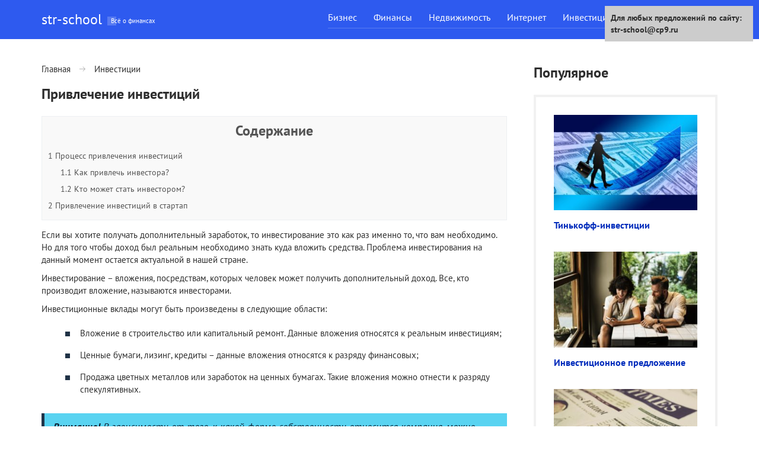

--- FILE ---
content_type: text/html;charset=UTF-8
request_url: https://str-school.ru/?post_type=post&p=2573
body_size: 12491
content:
<!DOCTYPE html>
<html lang="ru-RU">
<head><meta charset="UTF-8">
	<meta http-equiv="X-UA-Compatible" content="IE=edge">
    <meta name="viewport" content="width=device-width, initial-scale=1">
	<meta content="telephone=no" name="format-detection">
    <link rel="shortcut icon" href="/favicon.ico" type="image/x-icon" />
    <link rel="icon" href="/favicon.ico" type="image/x-icon" />
    <!-- This make sence for mobile browsers. It means, that content has been optimized for mobile browsers -->
    <meta name="HandheldFriendly" content="true">

	
	<!--[if lt IE 9]>
	<script src="//html5shiv.googlecode.com/svn/trunk/html5.js"></script>
	<![endif]-->
	
	<title>Как привлечь инвестиции? Основные формы привлечения частных инвестиций</title>

<!-- This site is optimized with the Yoast SEO plugin v6.3.1 - https://yoast.com/wordpress/plugins/seo/ -->
<meta name="description" content="Формы и пути привлечения инвестиций. Технологии и модели привлечения, специальные площадки для представления инвестиционных проектов, стартапов и пр. Достоинства и недостатки таких площадок."/>
<link rel="canonical" href="https://str-school.ru/investicyi/privlechenie/" />
<script type='application/ld+json'>{"@context":"http:\/\/schema.org","@type":"WebSite","@id":"#website","url":"https:\/\/str-school.ru\/","name":"\u0414\u0435\u043d\u044c\u0433\u0438 \u041a\u0443\u043f\u0435\u0440\u0430","potentialAction":{"@type":"SearchAction","target":"https:\/\/str-school.ru\/?s={search_term_string}","query-input":"required name=search_term_string"}}</script>
<!-- / Yoast SEO plugin. -->

<link rel='dns-prefetch' href='//s.w.org' />
<link rel="alternate" type="application/rss+xml" title="str-school " Лента комментариев к "Привлечение инвестиций"" href="https://str-school.ru/investicyi/privlechenie/feed/" />
		<script type="text/javascript">
			</script>
<link rel='stylesheet' id='yarppWidgetCss-css'  href='https://str-school.ru/wp-content/plugins/yet-another-related-posts-plugin/style/widget.css?ver=4.9.3' type='text/css' media='all' />
<link rel='stylesheet' id='contact-form-7-css'  href='https://str-school.ru/wp-content/plugins/contact-form-7/includes/css/styles.css?ver=4.9.2' type='text/css' media='all' />
<link rel='stylesheet' id='toc-screen-css'  href='https://str-school.ru/wp-content/plugins/table-of-contents-plus/screen.min.css?ver=1509' type='text/css' media='all' />
<link rel='stylesheet' id='wp-postratings-css'  href='https://str-school.ru/wp-content/plugins/wp-postratings/css/postratings-css.css?ver=1.85' type='text/css' media='all' />
<link rel='stylesheet' id='addtoany-css'  href='https://str-school.ru/wp-content/plugins/add-to-any/addtoany.min.css?ver=1.14' type='text/css' media='all' />
<link rel='stylesheet' id='main-min-css'  href='https://str-school.ru/wp-content/themes/dengi-kypera/css/main.min.css?ver=4.9.3' type='text/css' media='all' />
<link rel='stylesheet' id='separate-css-sample-css'  href='https://str-school.ru/wp-content/themes/dengi-kypera/css/separate-css/separate-css-sample.css?ver=4.9.3' type='text/css' media='all' />
<script type='text/javascript' src='https://str-school.ru/wp-content/themes/dengi-kypera/js/separate-js/jquery-3.2.1.min.js?ver=4.9.3'></script>
<script type='text/javascript' src='https://str-school.ru/wp-content/plugins/add-to-any/addtoany.min.js?ver=1.0'></script>
<script type='text/javascript' src='https://str-school.ru/wp-content/themes/dengi-kypera/my_widget_script.js?ver=4.9.3'></script>
<link rel='https://api.w.org/' href='https://str-school.ru/wp-json/' />
<link rel="EditURI" type="application/rsd+xml" title="RSD" href="https://str-school.ru/xmlrpc.php?rsd" />
<link rel="wlwmanifest" type="application/wlwmanifest+xml" href="https://str-school.ru/wp-includes/wlwmanifest.xml" /> 
<meta name="generator" content="WordPress 4.9.3" />
<link rel='shortlink' href='https://str-school.ru/?p=2573' />
<link rel="alternate" type="application/json+oembed" href="https://str-school.ru/wp-json/oembed/1.0/embed?url=https%3A%2F%2Fstr-school.ru%2Finvesticyi%2Fprivlechenie%2F" />
<link rel="alternate" type="text/xml+oembed" href="https://str-school.ru/wp-json/oembed/1.0/embed?url=https%3A%2F%2Fstr-school.ru%2Finvesticyi%2Fprivlechenie%2F&#038;format=xml" />

<script data-cfasync="false">
window.a2a_config=window.a2a_config||{};a2a_config.callbacks=[];a2a_config.overlays=[];a2a_config.templates={};a2a_localize = {
	Share: "Отправить",
	Save: "Сохранить",
	Subscribe: "Подписаться",
	Email: "Email",
	Bookmark: "В закладки!",
	ShowAll: "Показать все",
	ShowLess: "Показать остальное",
	FindServices: "Найти сервис(ы)",
	FindAnyServiceToAddTo: "Найти сервис и добавить",
	PoweredBy: "Работает на",
	ShareViaEmail: "Share via email",
	SubscribeViaEmail: "Subscribe via email",
	BookmarkInYourBrowser: "Добавить в закладки",
	BookmarkInstructions: "Press Ctrl+D or \u2318+D to bookmark this page",
	AddToYourFavorites: "Добавить в Избранное",
	SendFromWebOrProgram: "Send from any email address or email program",
	EmailProgram: "Email program",
	More: "More&#8230;"
};

(function(d,s,a,b){a=d.createElement(s);b=d.getElementsByTagName(s)[0];a.async=1;a.src="https://static.addtoany.com/menu/page.js";b.parentNode.insertBefore(a,b);})(document,"script");
</script>
<style type="text/css">div#toc_container {background: #f9f9f9;border: 1px solid #edf0f2;width: 100%;}div#toc_container ul li {font-size: 14px;}</style>		<style type="text/css">
			.my_widget a{ display:inline; }
		</style>
				<style type="text/css">
			.my_widget a{ display:inline; }
		</style>
				<style type="text/css">
			.my_widget a{ display:inline; }
		</style>
			<script>
            (function(H){H.className=H.className.replace(/\bno-js\b/,'js')})(document.documentElement)
        </script>
</head>
<body class="page">

 <header>
            <div class="container">
                <div class="row">
                    <div class="col-md-12">
                        <div class="header_wrapper">
                            <a href="/" class="logo_wrapper">
                                <span class="logo">str-school</span>
                                <span class="logo_descr">Всё о финансах</span>
                            </a>
                            <div class="heaedr_desctop_block">
                                <nav class="nav_desktop">
								
								
								<ul id="top-nav-ul" class="top-menu"><li id="menu-item-87" class="menu_link menu-item menu-item-type-taxonomy menu-item-object-category menu-item-87"><a href="https://str-school.ru/biznes/">Бизнес</a></li>
<li id="menu-item-92" class="menu_link menu-item menu-item-type-taxonomy menu-item-object-category menu-item-92"><a href="https://str-school.ru/finansy/">Финансы</a></li>
<li id="menu-item-90" class="menu_link menu-item menu-item-type-taxonomy menu-item-object-category menu-item-90"><a href="https://str-school.ru/nedvizhimost/">Недвижимость</a></li>
<li id="menu-item-89" class="menu_link menu-item menu-item-type-taxonomy menu-item-object-category menu-item-89"><a href="https://str-school.ru/internet/">Интернет</a></li>
<li id="menu-item-91" class="menu_link menu-item menu-item-type-taxonomy menu-item-object-category current-post-ancestor current-menu-parent current-post-parent menu-item-91"><a href="https://str-school.ru/investicyi/">Инвестиции</a></li>
<li id="menu-item-88" class="menu_link menu-item menu-item-type-taxonomy menu-item-object-category menu-item-88"><a href="https://str-school.ru/cryptovaluta/">Криптовалюта</a></li>
</ul>                                   
                                </nav>
                                <button type="button" class="search_show_btn"><span class="search_icon"></span>
                                </button>
                                <div class="search_desctop">
                                    <form class="searche_wrappre" action="https://str-school.ru">
                                        <input type="search" class="search_block" name="s" placeholder="Поиск">
                                        <button type="submit" class="search_start_btn"><span class="search_icon"></span>
                                        </button>
                                    </form>
                                </div>
                            </div>
                            <nav class="pushy pushy-right mobile_mnu">
                                <div class="pushy-content">
                                    <button class="menu-btn"><span class="menu_btn_icon_close"></span>
                                    </button>
                                    <form class="searche_wrappre"  action="https://str-school.ru">
                                        <input type="search" class="search_block" placeholder="Поиск" name="s">
                                        <button type="submit" class="search_start_btn"><span class="search_icon"></span>
                                        </button>
                                    </form>
                                    <ul id="top-nav-ul" class="top-menu"><li class="menu_link menu-item menu-item-type-taxonomy menu-item-object-category menu-item-87"><a href="https://str-school.ru/biznes/">Бизнес</a></li>
<li class="menu_link menu-item menu-item-type-taxonomy menu-item-object-category menu-item-92"><a href="https://str-school.ru/finansy/">Финансы</a></li>
<li class="menu_link menu-item menu-item-type-taxonomy menu-item-object-category menu-item-90"><a href="https://str-school.ru/nedvizhimost/">Недвижимость</a></li>
<li class="menu_link menu-item menu-item-type-taxonomy menu-item-object-category menu-item-89"><a href="https://str-school.ru/internet/">Интернет</a></li>
<li class="menu_link menu-item menu-item-type-taxonomy menu-item-object-category current-post-ancestor current-menu-parent current-post-parent menu-item-91"><a href="https://str-school.ru/investicyi/">Инвестиции</a></li>
<li class="menu_link menu-item menu-item-type-taxonomy menu-item-object-category menu-item-88"><a href="https://str-school.ru/cryptovaluta/">Криптовалюта</a></li>
</ul>                                    <div class="banner_wrapper">
                                        
                                    </div>
                                </div>
                            </nav>
                            <div class="site-overlay"></div>
                            <button class="menu-btn"><span class="menu_btn_icon"></span>
                            </button>
                        </div>
                    </div>
                </div>
            </div>
        </header>


	
 <div class="container"><script type="text/javascript">
<!--
var _acic={dataProvider:10};(function(){var e=document.createElement("script");e.type="text/javascript";e.async=true;e.src="https://www.acint.net/aci.js";var t=document.getElementsByTagName("script")[0];t.parentNode.insertBefore(e,t)})()
//-->
</script></div><div class="page_wrapper">
            <div class="container">

                <div class="row">
                    <div class="col-md-12">
                        <div class="container_wrapper">
                            <div class="page_content">
                                <div class="sigle_post_wrapper">
                                    <div class="pagination_wrapper">
                                        <ul>
                                            <li><a href="/">Главная</a>
                                            </li>
                                            <li>
                                                <div class="pagination_arrow"></div>
                                            </li>
											                                            <li><a href="https://str-school.ru/investicyi/">Инвестиции</a>
                                            </li>
                                        </ul>
                                    </div>
									                                    <h1 class="h2 section_title">
                            		Привлечение инвестиций									</h1>
									                                   
                                    <div class="single_post_conent">
                                                         <div id="toc_container" class="no_bullets single_post_descr"><p class="toc_title h2 section_title">Содержание</p><ul class="toc_list"><li><a href="#i"><span class="toc_number toc_depth_1">1</span> Процесс привлечения инвестиций</a><ul><li><a href="#i-2"><span class="toc_number toc_depth_2">1.1</span> Как привлечь инвестора?</a></li><li><a href="#i-3"><span class="toc_number toc_depth_2">1.2</span> Кто может стать инвестором?</a></li></ul></li><li><a href="#i-4"><span class="toc_number toc_depth_1">2</span> Привлечение инвестиций в стартап</a></li></ul></div>
<p>Если вы хотите получать дополнительный заработок, то инвестирование это как раз именно то, что вам необходимо. Но для того чтобы доход был реальным необходимо знать куда вложить средства. Проблема инвестирования на данный момент остается актуальной в нашей стране.</p>
<p></p>
<p>Инвестирование – вложения, посредствам, которых человек может получить дополнительный доход. Все, кто производит вложение, называются инвесторами.</p>
<p>Инвестиционные вклады могут быть произведены в следующие области:</p>
<ul>
<li>Вложение в строительство или капитальный ремонт. Данные вложения относятся к реальным инвестициям;</li>
<li>Ценные бумаги, лизинг, кредиты – данные вложения относятся к разряду финансовых;</li>
<li>Продажа цветных металлов или заработок на ценных бумагах. Такие вложения можно отнести к разряду спекулятивных.</li>
</ul>
<blockquote><p><em><strong>Внимание!</strong> В зависимости от того, к какой форме собственности относится компания, можно сформировать и группу вкладчиков. Особенно это важно по той причине, что при формировании своего бизнеса, инвестор должен понимать, куда вкладывать средства, чтобы они приносили доход.</em></p></blockquote>
<p>Форма собственности инвестиционных ресурсов подразделяется:</p>
<ul>
<li>Государственное вложение самое выгодное. Оно заключается в выдаче финансовых средств в зависимости от стратегии проекта и необходимости покрытия расходов на него. Данный вид вложений является государственным. Только этот вид проекта может полностью покрыть все траты по самому проекту;</li>
<li>Частные вложения наиболее распространены. Они поступают от частных лиц и, как правило, в том объеме, который необходим для инвестирования;</li>
<li>Иностранные вложения, которые могут быть произведены частными инвесторами иностранными гражданами, которые не относятся к резидентам Российской Федерации;</li>
<li>Венчурные вложения производятся только в новые организации, которые не имеют больших финансовых возможностей.</li>
</ul>
<p>Разобравшись с вариантами вкладов, а так же с тем, в какие сектора происходит вложение, необходимо с точностью знать, куда правильно вложиться.</p>
<h2><img class="aligncenter wp-image-2574 size-full" src="https://str-school.ru/wp-content/uploads/2018/04/euro-3317432_1920.jpg" alt="Как происходит процесс привлечения инвестиций?" width="1920" height="1280" srcset="https://str-school.ru/wp-content/uploads/2018/04/euro-3317432_1920.jpg 1920w, https://str-school.ru/wp-content/uploads/2018/04/euro-3317432_1920-300x200.jpg 300w, https://str-school.ru/wp-content/uploads/2018/04/euro-3317432_1920-768x512.jpg 768w, https://str-school.ru/wp-content/uploads/2018/04/euro-3317432_1920-1024x683.jpg 1024w, https://str-school.ru/wp-content/uploads/2018/04/euro-3317432_1920-225x150.jpg 225w" sizes="(max-width: 1920px) 100vw, 1920px" /></h2>
<h2><span id="i"><strong>Процесс привлечения инвестиций</strong></span></h2>
<p>Вопрос о том, куда вложить является не маловажным, но кроме этого необходимо знать ответ на вопрос как привлечь инвесторов, формы привлечения, площадки для размещения. Есть большое количество способов, которыми можно воспользоваться  для привлечения.</p>
<p>Процесс привлечения может быть следующим:</p>
<ul>
<li>Наиболее распространенной моделью вложения является инвестирование в капитал предприятия. Инвестор в данном случае может выступать в качестве совладельца предприятия и станет владельцем бизнеса;</li>
<li>Технология финансирования задолженностей. Данный путь вложения называется долговое инвестирования. Выгоден данный вариант тем, что не нужно думать под какой процент привлекаются дополнительные средства, так как выделенные средства, оформляются в виде задолженности, и никто из сторон ничего не теряет;</li>
<li>Частные инвесторы могут заниматься кредитованием, которое обеспечивается за счет залога имущества;</li>
<li>Схема займов и получения облигаций.</li>
</ul>
<blockquote><p><em><strong>Важно!</strong> Какое наиболее выгодное предложение, достоинства и недостатки выбранного варианта, решать самому инвестору. Привлекая инвесторов для своего бизнеса, необходимо выбрать только проверенные компании, которые не подведут в неподходящий момент.</em></p></blockquote>
<h3><span id="i-2"><strong>Как привлечь инвестора?</strong></span></h3>
<p>При привлечении инвестора, нужно знать в какой валюте будут производиться вложения. Это могут быть рубли, иностранная валюта или вложения в криптовалюте.</p>
<p>Четыре шага привлечения инвесторов:</p>
<ul>
<li>Выбор инвесторов. При выборе обратите внимание на то, что это должен быть проверенный инвестор, который на начальной стадии не откажется от своего решения;</li>
<li>Поиск вкладчиков лучше всего производить в той области, где и работает ваша компания. Контрактные оформления никто не отменял и именно поэтому все привлечения можно сделать внутри одной организации. На данном этапе инвестор должен понимать, что вложения в развития бизнеса ему выгодны. Тут все зависит только от компании, которой требуются инвестиции. Насколько грамотно и красиво вы преподнесете свой проект, и будет зависеть, какая сумма поступит вам на счета для развития бизнеса;</li>
<li>После того как выбрали инвестора и сделали ему предложение, нужно правильно провести переговоры. Поэтому о своей организации должны вы знать все. Это нужно чтобы у инвестора не возникло сомнений, что проект выгодный, ведь инвестор будет давать вам свои деньги и для него это определенный риск;</li>
<li>Главный этап &#8212; это подписание договора инвестирования. В нем должно быть прописана вся информация полностью. Договор включает в себя условия инвестирования, отношения между инвестором и собственником. Кроме того, в нем должны быть прописаны вопросы связанные с решением возникших проблем.</li>
</ul>
<p>Начинать поиск инвесторов и оформление необходимой документации стоит сразу с написания нового плана.</p>
<h3><img class="aligncenter wp-image-2576 size-full" src="https://str-school.ru/wp-content/uploads/2018/04/money-2897323_1920-1-1.png" alt="Кто может стать инвестором?" width="1920" height="1920" srcset="https://str-school.ru/wp-content/uploads/2018/04/money-2897323_1920-1-1.png 1920w, https://str-school.ru/wp-content/uploads/2018/04/money-2897323_1920-1-1-150x150.png 150w, https://str-school.ru/wp-content/uploads/2018/04/money-2897323_1920-1-1-300x300.png 300w, https://str-school.ru/wp-content/uploads/2018/04/money-2897323_1920-1-1-768x768.png 768w, https://str-school.ru/wp-content/uploads/2018/04/money-2897323_1920-1-1-1024x1024.png 1024w, https://str-school.ru/wp-content/uploads/2018/04/money-2897323_1920-1-1-400x400.png 400w, https://str-school.ru/wp-content/uploads/2018/04/money-2897323_1920-1-1-120x120.png 120w" sizes="(max-width: 1920px) 100vw, 1920px" /></h3>
<h3><span id="i-3"><strong>Кто может стать инвестором?</strong></span></h3>
<p>Многие, кто сталкивался с данным вопросом, пытаются решить вопрос, где находить инвесторов.</p>
<p>Есть два варианта привлечение дополнительного капитала:</p>
<ul>
<li>Возможность воспользоваться инвестиционными фондами;</li>
<li>Обратиться к частным и независимым инвесторам.</li>
</ul>
<p>В 2018 году особой популярностью будут пользоваться вложения в недвижимость и строительные компании.</p>
<h2><span id="i-4"><strong>Привлечение инвестиций в стартап</strong></span></h2>
<p>Компания, у которой короткая история операционной деятельности называется стартап. В данном случае возникает вопрос, стоит ли вкладывать в развитие компании деньги, а также стоит ли привлекать дополнительные инвестиции.</p>
<blockquote><p><em><strong>Важно!</strong> Для развития, в бизнес нужно вкладывать средства. А что делать, если нет дополнительных денег. Вот тогда на помощь и приходят инвесторы. Основной ошибкой компании в данном случае является вложение только своих средств, но это не правильно. Привлекать нужно дополнительные компании, которые помогут развиваться и расти.</em></p></blockquote>
<p>Для должного развития Стартапа, достаточно следовать следующим правилам:</p>
<ul>
<li>При открытии компании, владелец может иметь сумму, которая ему не будет достаточно для развития бизнеса. Поэтому необходимо найти инвесторов, которые смогут развивать бизнес. Но не стоит сразу думать о том, что все кинутся вам помогать, да и на большую сумму рассчитывать не нужно. Поэтому для определенной финансовой стабильности стоит обратиться к разным компаниям, которые помогут вам в данном вопросе;</li>
<li>Конечно, с пустыми руками не стоит искать инвесторов. Поэтому прежде чем приступить к поиску разработайте свой проект, в котором будет понятно, куда вкладывать деньги, чем будет заниматься компании и какую прибыть в результате вложений получит инвестор;</li>
<li>Встреч с различными инвесторами должно быть много. Это необходимо для того, чтобы человек, желающий вложить в развитие вашего бизнеса деньги, не подумал, о том, что он у вас единственный. Можно создать определенную конкуренцию среди инвесторов;</li>
<li>При поиске инвесторов для Стартапа можно воспользоваться не только реальными предложениями, но и вариантами, размещенными на различных сайтах;</li>
<li>Венчурные фонды помогают развиваться таким компаниям, поэтому можно обратиться к ним. Кроме того, у данных инвесторов даже есть специально разработанные программы, которые имеют название «Инвестирование в стартап»;</li>
<li>Можно найти сообщества, которые работают на этапе стартапа и у них получить совет по интересующему вас вопросу.</li>
</ul>
<blockquote><p><em><strong>Внимание!</strong> Инвестирование может производиться как одной компанией, так и сообществом, которое специально создано для капиталовложений. Если вы решили воспользоваться услугами инвестирования большой объединенной компании, то стоит помнить о том, что инвестирование и принятие решений зависит исключительно от них. Кроме того и доля владения бизнесом в данном случае зависит от направленности компании.</em></p></blockquote>
<p>Если вы решили воспользоваться инвестированием, то выбирайте только проверенную компанию, которая будет иметь планы на развитие вашего предприятия, что немаловажно.</p>
<p>Подробно изучить данную тему вам поможет данное видео:</p>
<p><iframe width="500" height="281" src="https://youtube.com/embed/1--FJ5zCZK4?feature=oembed" frameborder="0" allow="autoplay; encrypted-media" allowfullscreen></iframe></p>
<div class="addtoany_share_save_container addtoany_content addtoany_content_bottom"><div class="a2a_kit a2a_kit_size_32 addtoany_list" data-a2a-url="https://str-school.ru/investicyi/privlechenie/" data-a2a-title="Привлечение инвестиций"><a class="a2a_button_telegram" href="https://addtoany.com/add_to/telegram?linkurl=https%3A%2F%2Fstr-school.ru%2Finvesticyi%2Fprivlechenie%2F&amp;linkname=%D0%9F%D1%80%D0%B8%D0%B2%D0%BB%D0%B5%D1%87%D0%B5%D0%BD%D0%B8%D0%B5%20%D0%B8%D0%BD%D0%B2%D0%B5%D1%81%D1%82%D0%B8%D1%86%D0%B8%D0%B9" title="Telegram" rel="nofollow noopener" target="_blank"></a><a class="a2a_button_vk" href="https://addtoany.com/add_to/vk?linkurl=https%3A%2F%2Fstr-school.ru%2Finvesticyi%2Fprivlechenie%2F&amp;linkname=%D0%9F%D1%80%D0%B8%D0%B2%D0%BB%D0%B5%D1%87%D0%B5%D0%BD%D0%B8%D0%B5%20%D0%B8%D0%BD%D0%B2%D0%B5%D1%81%D1%82%D0%B8%D1%86%D0%B8%D0%B9" title="VK" rel="nofollow noopener" target="_blank"></a><a class="a2a_button_linkedin" href="https://addtoany.com/add_to/linkedin?linkurl=https%3A%2F%2Fstr-school.ru%2Finvesticyi%2Fprivlechenie%2F&amp;linkname=%D0%9F%D1%80%D0%B8%D0%B2%D0%BB%D0%B5%D1%87%D0%B5%D0%BD%D0%B8%D0%B5%20%D0%B8%D0%BD%D0%B2%D0%B5%D1%81%D1%82%D0%B8%D1%86%D0%B8%D0%B9" title="LinkedIn" rel="nofollow noopener" target="_blank"></a><a class="a2a_button_facebook" href="https://addtoany.com/add_to/facebook?linkurl=https%3A%2F%2Fstr-school.ru%2Finvesticyi%2Fprivlechenie%2F&amp;linkname=%D0%9F%D1%80%D0%B8%D0%B2%D0%BB%D0%B5%D1%87%D0%B5%D0%BD%D0%B8%D0%B5%20%D0%B8%D0%BD%D0%B2%D0%B5%D1%81%D1%82%D0%B8%D1%86%D0%B8%D0%B9" title="Facebook" rel="nofollow noopener" target="_blank"></a><a class="a2a_button_odnoklassniki" href="https://addtoany.com/add_to/odnoklassniki?linkurl=https%3A%2F%2Fstr-school.ru%2Finvesticyi%2Fprivlechenie%2F&amp;linkname=%D0%9F%D1%80%D0%B8%D0%B2%D0%BB%D0%B5%D1%87%D0%B5%D0%BD%D0%B8%D0%B5%20%D0%B8%D0%BD%D0%B2%D0%B5%D1%81%D1%82%D0%B8%D1%86%D0%B8%D0%B9" title="Odnoklassniki" rel="nofollow noopener" target="_blank"></a><a class="a2a_dd addtoany_share_save addtoany_share" href="https://addtoany.com/share"></a></div></div>						
										                                                                               <!--<p>Уважаемые читатели журнала, если у вас остались вопросы по теме или вы хотите поделиться своим мнением, личным опытом, то оставляйте свои комментарии ниже!</p>-->
                                    </div>
                                </div>
                                <div class="meta_post_wrapper">
                                    <div class="score_post_wrapper">
                                       <div id="post-ratings-2573" class="post-ratings" data-nonce="ee2c6c76f4"><img id="rating_2573_1" src="https://str-school.ru/wp-content/plugins/wp-postratings/images/stars_crystal/rating_on.png" alt="1 Звезда" title="1 Звезда" onmouseover="current_rating(2573, 1, '1 Звезда');" onmouseout="ratings_off(1.1, 0, 0);" onclick="rate_post();" onkeypress="rate_post();" style="cursor: pointer; border: 0px;" /><img id="rating_2573_2" src="https://str-school.ru/wp-content/plugins/wp-postratings/images/stars_crystal/rating_off.png" alt="2 Звезды" title="2 Звезды" onmouseover="current_rating(2573, 2, '2 Звезды');" onmouseout="ratings_off(1.1, 0, 0);" onclick="rate_post();" onkeypress="rate_post();" style="cursor: pointer; border: 0px;" /><img id="rating_2573_3" src="https://str-school.ru/wp-content/plugins/wp-postratings/images/stars_crystal/rating_off.png" alt="3 Звезды" title="3 Звезды" onmouseover="current_rating(2573, 3, '3 Звезды');" onmouseout="ratings_off(1.1, 0, 0);" onclick="rate_post();" onkeypress="rate_post();" style="cursor: pointer; border: 0px;" /><img id="rating_2573_4" src="https://str-school.ru/wp-content/plugins/wp-postratings/images/stars_crystal/rating_off.png" alt="4 Звезды" title="4 Звезды" onmouseover="current_rating(2573, 4, '4 Звезды');" onmouseout="ratings_off(1.1, 0, 0);" onclick="rate_post();" onkeypress="rate_post();" style="cursor: pointer; border: 0px;" /><img id="rating_2573_5" src="https://str-school.ru/wp-content/plugins/wp-postratings/images/stars_crystal/rating_off.png" alt="5 Звезд" title="5 Звезд" onmouseover="current_rating(2573, 5, '5 Звезд');" onmouseout="ratings_off(1.1, 0, 0);" onclick="rate_post();" onkeypress="rate_post();" style="cursor: pointer; border: 0px;" /> (<strong>22</strong> оценок, среднее: <strong>1,09</strong> из 5)<br /><span class="post-ratings-text" id="ratings_2573_text"></span></div><div id="post-ratings-2573-loading" class="post-ratings-loading">
            <img src="https://str-school.ru/wp-content/plugins/wp-postratings/images/loading.gif" width="16" height="16" class="post-ratings-image" /> Загрузка...</div>                                    </div>
                                    <div class="soc_wrapper">
                                        <!-- Виджет авторизации через соц.сети -->
                                    </div>
                                </div>
								<div class='yarpp-related yarpp-related-none'>
<h3>Related posts:</h3>
<p></p>
</div>
                                <!--<div class="similar_post_wrapper">
                                    <h2 class="h2 section_title">
                            		Похожие публикации
                            	</h2>
								 <div class="similar_post">
								                                   
                                       
                                    </div>
                                </div> -->
                                <div class="comments_form_wrapper">
									<div class="site_form js_site_form comments_form">
								
<div id="comments"> 	
		<div id="respond" class="comment-respond">
		<h3 id="reply-title" class="comment-reply-title">Оставить комментарий <small><a rel="nofollow" id="cancel-comment-reply-link" href="/investicyi/privlechenie/#respond" style="display:none;">Отменить ответ</a></small></h3>			<form action="https://str-school.ru/wp-comments-post.php" method="post" id="commentform" class="comment-form">
				<p class="comment-notes">Ваш email не будет опубликован.</p><div class="form-group"><textarea placeholder="Ваш комментарий" class="form-control" id="comment" name="comment" cols="45" rows="8" required></textarea></div><div class="form-group"><input placeholder="Ваше имя" class="form-control" id="author" name="author" type="text" value="" size="30" required></div>
<div class="form-group"><input placeholder="Ваш e-mail" class="form-control" id="email" name="email" type="email" value="" size="30" required></div>
<p class="form-submit"><input name="submit" type="submit" id="submit" class="form_btn comments_btn" value="Отправить" /> <input type='hidden' name='comment_post_ID' value='2573' id='comment_post_ID' />
<input type='hidden' name='comment_parent' id='comment_parent' value='0' />
</p>			</form>
			</div><!-- #respond -->
		<div class="clearfix"></div>
		
	
</div>									</div>
								
                                    
                                </div>
                               
                           
                        </div>

						 <aside class="sidebar">
                                		<h2 class="h2 section_title">
           <span class="widgettitle">Популярное</span>
        </h2>
			<div id="popular_post_in_category_widget-3" class="widget widget_popular_post_in_category_widget">                    <div class="services_wrapper">
										
											
													<a href="https://str-school.ru/?post_type=post&p=2072" class="services_post_item ">
														 <img width="300" height="200" src="https://str-school.ru/wp-content/uploads/2018/04/businesswoman-1682159_1920-300x200.jpg" class="attachment-medium size-medium wp-post-image" alt="Что такое Тинькофф-журнал" srcset="https://str-school.ru/wp-content/uploads/2018/04/businesswoman-1682159_1920-300x200.jpg 300w, https://str-school.ru/wp-content/uploads/2018/04/businesswoman-1682159_1920-768x512.jpg 768w, https://str-school.ru/wp-content/uploads/2018/04/businesswoman-1682159_1920-1024x683.jpg 1024w, https://str-school.ru/wp-content/uploads/2018/04/businesswoman-1682159_1920-225x150.jpg 225w" sizes="(max-width: 300px) 100vw, 300px" />														 <div class="services_post_title">
															<h3 class="h3 title_article">
																Тинькофф-инвестиции															</h3>
														</div>
													</a>
													
													<a href="https://str-school.ru/?post_type=post&p=812" class="services_post_item ">
														 <img width="300" height="200" src="https://str-school.ru/wp-content/uploads/2018/03/drinks-2847366_1920-300x200.jpg" class="attachment-medium size-medium wp-post-image" alt="" srcset="https://str-school.ru/wp-content/uploads/2018/03/drinks-2847366_1920-300x200.jpg 300w, https://str-school.ru/wp-content/uploads/2018/03/drinks-2847366_1920-768x512.jpg 768w, https://str-school.ru/wp-content/uploads/2018/03/drinks-2847366_1920-1024x683.jpg 1024w, https://str-school.ru/wp-content/uploads/2018/03/drinks-2847366_1920-225x150.jpg 225w" sizes="(max-width: 300px) 100vw, 300px" />														 <div class="services_post_title">
															<h3 class="h3 title_article">
																Инвестиционное предложение															</h3>
														</div>
													</a>
													
													<a href="https://str-school.ru/?post_type=post&p=2573" class="services_post_item ">
														 <img width="300" height="200" src="https://str-school.ru/wp-content/uploads/2018/04/chart-594212_1920-1-300x200.jpg" class="attachment-medium size-medium wp-post-image" alt="" srcset="https://str-school.ru/wp-content/uploads/2018/04/chart-594212_1920-1-300x200.jpg 300w, https://str-school.ru/wp-content/uploads/2018/04/chart-594212_1920-1-768x512.jpg 768w, https://str-school.ru/wp-content/uploads/2018/04/chart-594212_1920-1-1024x683.jpg 1024w, https://str-school.ru/wp-content/uploads/2018/04/chart-594212_1920-1-225x150.jpg 225w" sizes="(max-width: 300px) 100vw, 300px" />														 <div class="services_post_title">
															<h3 class="h3 title_article">
																Привлечение инвестиций															</h3>
														</div>
													</a>
													
													<a href="https://str-school.ru/?post_type=post&p=1749" class="services_post_item ">
														 <img width="300" height="225" src="https://str-school.ru/wp-content/uploads/2018/04/21103556nd-300x225.jpg" class="attachment-medium size-medium wp-post-image" alt="" srcset="https://str-school.ru/wp-content/uploads/2018/04/21103556nd-300x225.jpg 300w, https://str-school.ru/wp-content/uploads/2018/04/21103556nd-200x150.jpg 200w, https://str-school.ru/wp-content/uploads/2018/04/21103556nd.jpg 400w" sizes="(max-width: 300px) 100vw, 300px" />														 <div class="services_post_title">
															<h3 class="h3 title_article">
																Инвестиции в США															</h3>
														</div>
													</a>
													
                                            <a href="https://str-school.ru/investicyi/" class="section_link_more">Смотреть все статьи</a>
													                    </div>
		                    
		
		
		</div>
                            </aside>
                </div>
            </div>
        </div>
	</div>




<footer>
            <div class="container">
                <div class="row">
                    <div class="col-md-12">
                        <div class="footer_wrapper">
                            <a href="#" class="logo_footer_wrapper">
                                <span class="logo">str-school</span>
                            </a>
                            <div class="footer_nav_wrapper">
                                
					<ul id="bottom-nav" class="nav nav-pills bottom-menu"><li id="menu-item-161" class="menu-item menu-item-type-post_type menu-item-object-page menu-item-161"><a href="https://str-school.ru/o-proekte/">О проекте</a></li>
<li id="menu-item-195" class="menu-item menu-item-type-post_type_archive menu-item-object-services menu-item-195"><a href="https://str-school.ru/services/">Сервисы или услуги</a></li>
<li id="menu-item-162" class="menu-item menu-item-type-post_type menu-item-object-page menu-item-162"><a href="https://str-school.ru/polzovatelskoe-soglashenie/">Пользовательское соглашение</a></li>
<li id="menu-item-160" class="menu-item menu-item-type-post_type menu-item-object-page menu-item-160"><a href="https://str-school.ru/reklama-na-sajte/">Реклама на сайте</a></li>
<li id="menu-item-159" class="menu-item menu-item-type-post_type menu-item-object-page menu-item-159"><a href="https://str-school.ru/obratnaja-svjaz/">Обратная связь</a></li>
<li id="menu-item-158" class="menu-item menu-item-type-post_type menu-item-object-page menu-item-158"><a href="https://str-school.ru/karta-sajta/">Карта сайта</a></li>
<li id="menu-item-157" class="menu-item menu-item-type-post_type menu-item-object-page menu-item-157"><a href="https://str-school.ru/pravila-perepechatki/">Правила перепечатки</a></li>
</ul>                                
                            </div>
                        </div>
                        <div class="footer_copyright">
                            Все права защищены, 2022 г.
                        </div>
                    </div>
                </div>
            </div>
        </footer>
<link rel='stylesheet' id='yarppRelatedCss-css'  href='https://str-school.ru/wp-content/plugins/yet-another-related-posts-plugin/style/related.css?ver=4.9.3' type='text/css' media='all' />
<link rel='stylesheet' id='yarpp-thumbnails-yarpp-thumbnail-css'  href='https://str-school.ru/wp-content/plugins/yet-another-related-posts-plugin/includes/styles_thumbnails.css.php?width=120&#038;height=120&#038;ver=4.4' type='text/css' media='all' />
<script type='text/javascript'>

</script>
<script type='text/javascript' src='https://str-school.ru/wp-content/plugins/contact-form-7/includes/js/scripts.js?ver=4.9.2'></script>
<script type='text/javascript'>

</script>
<script type='text/javascript' src='https://str-school.ru/wp-content/plugins/table-of-contents-plus/front.min.js?ver=1509'></script>
<script type='text/javascript'>

</script>
<script type='text/javascript' src='https://str-school.ru/wp-content/plugins/wp-postratings/js/postratings-js.js?ver=1.85'></script>
<script type='text/javascript' src='https://str-school.ru/wp-content/themes/dengi-kypera/js/main.min.js?ver=4.9.3'></script>
<script type='text/javascript' src='https://str-school.ru/wp-includes/js/wp-embed.min.js?ver=4.9.3'></script>
<div style="position:fixed; top:10px; right:10px; width: 250px; font-size: 14px;background-color: #ccc;padding:10px; font-weight: bold;">Для любых предложений по сайту: str-school@cp9.ru</div></body>
</html>










--- FILE ---
content_type: text/css
request_url: https://str-school.ru/wp-content/themes/dengi-kypera/css/main.min.css?ver=4.9.3
body_size: 18591
content:
@charset "UTF-8";
/*! normalize.css v3.0.3 | MIT License | github.com/necolas/normalize.css */
/**
 * 1. Set default font family to sans-serif.
 * 2. Prevent iOS and IE text size adjust after device orientation change,
 *    without disabling user zoom.
 */
 /* cyrillic-ext */
@font-face {
  font-family: 'PT Sans';
  font-style: italic;
  font-weight: 400;
  src: local('PT Sans Italic'), local('PTSans-Italic'), url(https://fonts.gstatic.com/s/ptsans/v9/GpWpM_6S4VQLPNAQ3iWvVRJtnKITppOI_IvcXXDNrsc.woff2) format('woff2');
  unicode-range: U+0460-052F, U+1C80-1C88, U+20B4, U+2DE0-2DFF, U+A640-A69F, U+FE2E-FE2F;
}
/* cyrillic */
@font-face {
  font-family: 'PT Sans';
  font-style: italic;
  font-weight: 400;
  src: local('PT Sans Italic'), local('PTSans-Italic'), url(https://fonts.gstatic.com/s/ptsans/v9/7dSh6BcuqDLzS2qAASIeuhJtnKITppOI_IvcXXDNrsc.woff2) format('woff2');
  unicode-range: U+0400-045F, U+0490-0491, U+04B0-04B1, U+2116;
}
/* latin-ext */
@font-face {
  font-family: 'PT Sans';
  font-style: italic;
  font-weight: 400;
  src: local('PT Sans Italic'), local('PTSans-Italic'), url(https://fonts.gstatic.com/s/ptsans/v9/DVKQJxMmC9WF_oplMzlQqRJtnKITppOI_IvcXXDNrsc.woff2) format('woff2');
  unicode-range: U+0100-024F, U+0259, U+1E00-1EFF, U+20A0-20AB, U+20AD-20CF, U+2C60-2C7F, U+A720-A7FF;
}
/* latin */
@font-face {
  font-family: 'PT Sans';
  font-style: italic;
  font-weight: 400;
  src: local('PT Sans Italic'), local('PTSans-Italic'), url(https://fonts.gstatic.com/s/ptsans/v9/PIPMHY90P7jtyjpXuZ2cLFtXRa8TVwTICgirnJhmVJw.woff2) format('woff2');
  unicode-range: U+0000-00FF, U+0131, U+0152-0153, U+02BB-02BC, U+02C6, U+02DA, U+02DC, U+2000-206F, U+2074, U+20AC, U+2122, U+2212, U+2215;
}
/* cyrillic-ext */
@font-face {
  font-family: 'PT Sans';
  font-style: italic;
  font-weight: 700;
  src: local('PT Sans Bold Italic'), local('PTSans-BoldItalic'), url(https://fonts.gstatic.com/s/ptsans/v9/lILlYDvubYemzYzN7GbLkK-j2U0lmluP9RWlSytm3ho.woff2) format('woff2');
  unicode-range: U+0460-052F, U+1C80-1C88, U+20B4, U+2DE0-2DFF, U+A640-A69F, U+FE2E-FE2F;
}
/* cyrillic */
@font-face {
  font-family: 'PT Sans';
  font-style: italic;
  font-weight: 700;
  src: local('PT Sans Bold Italic'), local('PTSans-BoldItalic'), url(https://fonts.gstatic.com/s/ptsans/v9/lILlYDvubYemzYzN7GbLkJX5f-9o1vgP2EXwfjgl7AY.woff2) format('woff2');
  unicode-range: U+0400-045F, U+0490-0491, U+04B0-04B1, U+2116;
}
/* latin-ext */
@font-face {
  font-family: 'PT Sans';
  font-style: italic;
  font-weight: 700;
  src: local('PT Sans Bold Italic'), local('PTSans-BoldItalic'), url(https://fonts.gstatic.com/s/ptsans/v9/lILlYDvubYemzYzN7GbLkD0LW-43aMEzIO6XUTLjad8.woff2) format('woff2');
  unicode-range: U+0100-024F, U+0259, U+1E00-1EFF, U+20A0-20AB, U+20AD-20CF, U+2C60-2C7F, U+A720-A7FF;
}
/* latin */
@font-face {
  font-family: 'PT Sans';
  font-style: italic;
  font-weight: 700;
  src: local('PT Sans Bold Italic'), local('PTSans-BoldItalic'), url(https://fonts.gstatic.com/s/ptsans/v9/lILlYDvubYemzYzN7GbLkOgdm0LZdjqr5-oayXSOefg.woff2) format('woff2');
  unicode-range: U+0000-00FF, U+0131, U+0152-0153, U+02BB-02BC, U+02C6, U+02DA, U+02DC, U+2000-206F, U+2074, U+20AC, U+2122, U+2212, U+2215;
}
/* cyrillic-ext */
@font-face {
  font-family: 'PT Sans';
  font-style: normal;
  font-weight: 400;
  src: local('PT Sans'), local('PTSans-Regular'), url(https://fonts.gstatic.com/s/ptsans/v9/JX7MlXqjSJNjQvI4heMMGvY6323mHUZFJMgTvxaG2iE.woff2) format('woff2');
  unicode-range: U+0460-052F, U+1C80-1C88, U+20B4, U+2DE0-2DFF, U+A640-A69F, U+FE2E-FE2F;
}
/* cyrillic */
@font-face {
  font-family: 'PT Sans';
  font-style: normal;
  font-weight: 400;
  src: local('PT Sans'), local('PTSans-Regular'), url(https://fonts.gstatic.com/s/ptsans/v9/vtwNVMP8y9C17vLvIBNZI_Y6323mHUZFJMgTvxaG2iE.woff2) format('woff2');
  unicode-range: U+0400-045F, U+0490-0491, U+04B0-04B1, U+2116;
}
/* latin-ext */
@font-face {
  font-family: 'PT Sans';
  font-style: normal;
  font-weight: 400;
  src: local('PT Sans'), local('PTSans-Regular'), url(https://fonts.gstatic.com/s/ptsans/v9/9kaD4V2pNPMMeUVBHayd7vY6323mHUZFJMgTvxaG2iE.woff2) format('woff2');
  unicode-range: U+0100-024F, U+0259, U+1E00-1EFF, U+20A0-20AB, U+20AD-20CF, U+2C60-2C7F, U+A720-A7FF;
}
/* latin */
@font-face {
  font-family: 'PT Sans';
  font-style: normal;
  font-weight: 400;
  src: local('PT Sans'), local('PTSans-Regular'), url(https://fonts.gstatic.com/s/ptsans/v9/ATKpv8nLYAKUYexo8iqqrg.woff2) format('woff2');
  unicode-range: U+0000-00FF, U+0131, U+0152-0153, U+02BB-02BC, U+02C6, U+02DA, U+02DC, U+2000-206F, U+2074, U+20AC, U+2122, U+2212, U+2215;
}
/* cyrillic-ext */
@font-face {
  font-family: 'PT Sans';
  font-style: normal;
  font-weight: 700;
  src: local('PT Sans Bold'), local('PTSans-Bold'), url(https://fonts.gstatic.com/s/ptsans/v9/kTYfCWJhlldPf5LnG4ZnHCEAvth_LlrfE80CYdSH47w.woff2) format('woff2');
  unicode-range: U+0460-052F, U+1C80-1C88, U+20B4, U+2DE0-2DFF, U+A640-A69F, U+FE2E-FE2F;
}
/* cyrillic */
@font-face {
  font-family: 'PT Sans';
  font-style: normal;
  font-weight: 700;
  src: local('PT Sans Bold'), local('PTSans-Bold'), url(https://fonts.gstatic.com/s/ptsans/v9/g46X4VH_KHOWAAa-HpnGPiEAvth_LlrfE80CYdSH47w.woff2) format('woff2');
  unicode-range: U+0400-045F, U+0490-0491, U+04B0-04B1, U+2116;
}
/* latin-ext */
@font-face {
  font-family: 'PT Sans';
  font-style: normal;
  font-weight: 700;
  src: local('PT Sans Bold'), local('PTSans-Bold'), url(https://fonts.gstatic.com/s/ptsans/v9/hpORcvLZtemlH8gI-1S-7iEAvth_LlrfE80CYdSH47w.woff2) format('woff2');
  unicode-range: U+0100-024F, U+0259, U+1E00-1EFF, U+20A0-20AB, U+20AD-20CF, U+2C60-2C7F, U+A720-A7FF;
}
/* latin */
@font-face {
  font-family: 'PT Sans';
  font-style: normal;
  font-weight: 700;
  src: local('PT Sans Bold'), local('PTSans-Bold'), url(https://fonts.gstatic.com/s/ptsans/v9/0XxGQsSc1g4rdRdjJKZrNPk_vArhqVIZ0nv9q090hN8.woff2) format('woff2');
  unicode-range: U+0000-00FF, U+0131, U+0152-0153, U+02BB-02BC, U+02C6, U+02DA, U+02DC, U+2000-206F, U+2074, U+20AC, U+2122, U+2212, U+2215;
}


html {
  font-family: 'PT Sans', sans-serif;
  /* 1 */
  -ms-text-size-adjust: 100%;
  /* 2 */
  -webkit-text-size-adjust: 100%;
  /* 2 */
}

/**
 * Remove default margin.
 */
body {
  margin: 0;
}
.preview_post_wrapper {
  display: -webkit-box;
  display: -ms-flexbox;
  display: flex;
  -webkit-box-pack: justify;
      -ms-flex-pack: justify;
          justify-content: space-between;
  -ms-flex-wrap: wrap;
      flex-wrap: wrap;
  margin-bottom: 20px;
}

.preview_post_item {
  width: 32%;
  overflow: hidden;
  border-top: none;
}

.preview_post_item .preview_post_img {
  width: 100%;
  height: 198px;
  overflow: hidden;
  text-align: center;
}

.preview_post_item .preview_post_img img {
  width: auto;
  height: 100%;
}
.category_descr img {
	width: 100%;
	height: auto;
}
.preview_post_content {
  padding: 15px 30px 5px;
  width: 100%;
}

.preview_post_title {
  display: block;
  font-size: 17px;
  font-family: ubuntu-bold, sans-serif;
  line-height: 22px;
  color: #282828;
  margin: 15px 0 10px 0;
}


.preview_post_excerpt {
  font-size: 12px;
  line-height: 18px;
}

.non_standard_medicine_wrapper .non_standard_medicine_item {
  position: relative;
  height: 100%;
}

.non_standard_medicine_wrapper .non_standard_medicine_item .preview_post_img {
  width: 100%;
  height: 100%;
  overflow: hidden;
  position: relative;
}

.non_standard_medicine_wrapper .non_standard_medicine_item .preview_post_img img {
  height: 100%;
  width: auto;
}

.non_standard_medicine_wrapper .non_standard_medicine_item .preview_post_img:before {
  content: '';
  position: absolute;
  top: 0;
  right: 0;
  bottom: 0;
  left: 0;
  background: -webkit-linear-gradient(bottom, #000 -16%, transparent 130%);
  background: linear-gradient(0deg, #000 -16%, transparent 130%);
}

.non_standard_medicine_wrapper .non_standard_medicine_item .preview_post_content {
  position: absolute;
  left: 0;
  bottom: 0;
  padding: 15px 30px 40px;
}

.non_standard_medicine_wrapper .non_standard_medicine_item .preview_post_content .preview_post_excerpt {
  color: #d8d8d8;
}

.non_standard_medicine_wrapper .non_standard_medicine_item .preview_post_content .preview_post_title {
  color: #fff;
}


.non_standard_medicine_list .non_standard_medicine_item {
  display: -webkit-box;
  display: -ms-flexbox;
  display: flex;
  height: 161px;
}

.non_standard_medicine_list .non_standard_medicine_item .preview_post_content {
  padding: 10px;
  height: 161px;
  border: 4px solid #f1f1f1;
  border-left: none;
  overflow: hidden;
  background-color: #ffffff;
}

.non_standard_medicine_list .non_standard_medicine_item .preview_post_title {
  margin: 0 0 10px;
}

.non_standard_medicine_list .non_standard_medicine_item .preview_post_img {
  width: 260px;
  height: 161px;
  overflow: hidden;
  text-align: center;
}

.non_standard_medicine_list .non_standard_medicine_item .preview_post_img img {
  width: auto;
  height: 100%;
}

.non_standard_medicine_wrapper {
  width: 40%;
}

.non_standard_medicine_list {
  width: 58%;
  display: flex;
  flex-wrap: wrap;
  flex-direction: column;
  justify-content: space-between;
}
.site_box {
  background-color: #fff;
}
/* HTML5 display definitions
   ========================================================================== */
/**
 * Correct `block` display not defined for any HTML5 element in IE 8/9.
 * Correct `block` display not defined for `details` or `summary` in IE 10/11
 * and Firefox.
 * Correct `block` display not defined for `main` in IE 11.
 */
article,
aside,
details,
figcaption,
figure,
footer,
header,
main,
menu,
nav,
section,
summary {
  display: block;
}

/**
 * 1. Correct `inline-block` display not defined in IE 8/9.
 * 2. Normalize vertical alignment of `progress` in Chrome, Firefox, and Opera.
 */
audio,
canvas,
progress,
video {
  display: inline-block;
  /* 1 */
  vertical-align: baseline;
  /* 2 */
}

/**
 * Prevent modern browsers from displaying `audio` without controls.
 * Remove excess height in iOS 5 devices.
 */
audio:not([controls]) {
  display: none;
  height: 0;
}

/**
 * Address `[hidden]` styling not present in IE 8/9/10.
 * Hide the `template` element in IE 8/9/10/11, Safari, and Firefox < 22.
 */
[hidden],
template {
  display: none;
}

/* Links
   ========================================================================== */
/**
 * Remove the gray background color from active links in IE 10.
 */
a {
  background-color: transparent;
}

/**
 * Improve readability of focused elements when they are also in an
 * active/hover state.
 */
a:active,
a:hover {
  outline: 0;
}

/* Text-level semantics
   ========================================================================== */
/**
 * Address styling not present in IE 8/9/10/11, Safari, and Chrome.
 */
abbr[title] {
  border-bottom: 1px dotted;
}

/**
 * Address style set to `bolder` in Firefox 4+, Safari, and Chrome.
 */
b,
strong {
  font-weight: bold;
}

/**
 * Address styling not present in Safari and Chrome.
 */
dfn {
  font-style: italic;
}

/**
 * Address styling not present in IE 8/9.
 */
mark {
  background: #ff0;
  color: #000;
}

/**
 * Prevent `sub` and `sup` affecting `line-height` in all browsers.
 */
sub,
sup {
  font-size: 75%;
  line-height: 0;
  position: relative;
  vertical-align: baseline;
}

sup {
  top: -0.5em;
}

sub {
  bottom: -0.25em;
}

/* Embedded content
   ========================================================================== */
/**
 * Remove border when inside `a` element in IE 8/9/10.
 */
img {
  border: 0;
}

/**
 * Correct overflow not hidden in IE 9/10/11.
 */
svg:not(:root) {
  overflow: hidden;
}

/* Grouping content
   ========================================================================== */
/**
 * Remove margin
 */
figure {
  margin: 0;
}

/**
 * Address differences between Firefox and other browsers.
 */
hr {
  box-sizing: content-box;
  height: 0;
}

/**
 * Contain overflow in all browsers.
 */
pre {
  overflow: auto;
}

/**
 * Address odd `em`-unit font size rendering in all browsers.
 */
code,
kbd,
pre,
samp {
  font-family: monospace, monospace;
  font-size: 1em;
}

/* Forms
   ========================================================================== */
/**
 * Known limitation: by default, Chrome and Safari on OS X allow very limited
 * styling of `select`, unless a `border` property is set.
 */
/**
 * 1. Correct color not being inherited.
 *    Known issue: affects color of disabled elements.
 * 2. Correct font properties not being inherited.
 * 3. Address margins set differently in Firefox 4+, Safari, and Chrome.
 */
button,
input,
optgroup,
select,
textarea {
  color: inherit;
  /* 1 */
  font: inherit;
  /* 2 */
  margin: 0;
  /* 3 */
}

fieldset {
  margin: 0;
  padding: 0;
  border: 0;
  outline: 0;
  font-size: 100%;
  vertical-align: baseline;
  background: transparent;
}

/**
 * Address `overflow` set to `hidden` in IE 8/9/10/11.
 */
button {
  overflow: visible;
}

/**
 * Address inconsistent `text-transform` inheritance for `button` and `select`.
 * All other form control elements do not inherit `text-transform` values.
 * Correct `button` style inheritance in Firefox, IE 8/9/10/11, and Opera.
 * Correct `select` style inheritance in Firefox.
 */
button,
select {
  text-transform: none;
}

/**
 * 1. Avoid the WebKit bug in Android 4.0.* where (2) destroys native `audio`
 *    and `video` controls.
 * 2. Correct inability to style clickable `input` types in iOS.
 * 3. Improve usability and consistency of cursor style between image-type
 *    `input` and others.
 */
button,
html input[type="button"],
input[type="reset"],
input[type="submit"] {
  -webkit-appearance: button;
  /* 2 */
  cursor: pointer;
  /* 3 */
}

/**
 * Re-set default cursor for disabled elements.
 */
button[disabled],
html input[disabled] {
  cursor: default;
}

/**
 * Remove inner padding and border in Firefox 4+.
 */
button::-moz-focus-inner,
input::-moz-focus-inner {
  border: 0;
  padding: 0;
}

/**
 * Address Firefox 4+ setting `line-height` on `input` using `!important` in
 * the UA stylesheet.
 */
input {
  line-height: normal;
}

/**
 * It's recommended that you don't attempt to style these elements.
 * Firefox's implementation doesn't respect box-sizing, padding, or width.
 *
 * 1. Address box sizing set to `content-box` in IE 8/9/10.
 * 2. Remove excess padding in IE 8/9/10.
 */
input[type="checkbox"],
input[type="radio"] {
  box-sizing: border-box;
  /* 1 */
  padding: 0;
  /* 2 */
}

/**
 * Fix the cursor style for Chrome's increment/decrement buttons. For certain
 * `font-size` values of the `input`, it causes the cursor style of the
 * decrement button to change from `default` to `text`.
 */
input[type="number"]::-webkit-inner-spin-button,
input[type="number"]::-webkit-outer-spin-button {
  height: auto;
}

/**
 * 1. Address `appearance` set to `searchfield` in Safari and Chrome.
 * 2. Address `box-sizing` set to `border-box` in Safari and Chrome
 *    (include `-moz` to future-proof).
 */
input[type="search"] {
  -webkit-appearance: textfield;
  /* 1 */
  /* 2 */
  box-sizing: content-box;
}

/**
 * Remove inner padding and search cancel button in Safari and Chrome on OS X.
 * Safari (but not Chrome) clips the cancel button when the search input has
 * padding (and `textfield` appearance).
 */
input[type="search"]::-webkit-search-cancel-button,
input[type="search"]::-webkit-search-decoration {
  -webkit-appearance: none;
}

/**
 * 1. Correct `color` not being inherited in IE 8/9/10/11.
 * 2. Remove padding so people aren't caught out if they zero out fieldsets.
 */
legend {
  border: 0;
  /* 1 */
  padding: 0;
  /* 2 */
}

/**
 * Remove default vertical scrollbar in IE 8/9/10/11.
 */
textarea {
  overflow: auto;
}

/**
 * Don't inherit the `font-weight` (applied by a rule above).
 * NOTE: the default cannot safely be changed in Chrome and Safari on OS X.
 */
optgroup {
  font-weight: bold;
}

/* Tables
   ========================================================================== */
/**
 * Remove most spacing between table cells.
 */
table {
  border-collapse: collapse;
  border-spacing: 0;
}

td,
th {
  padding: 0;
}

/* Blockquote
   ========================================================================== */
blockquote {
  margin: 0;
}

html {
  font-family: sans-serif;
  -ms-text-size-adjust: 100%;
  -webkit-text-size-adjust: 100%;
}

body {
  margin: 0;
}

article, aside, details, figcaption, figure, footer, header, hgroup, main, menu, nav, section, summary {
  display: block;
}

audio, canvas, progress, video {
  display: inline-block;
  vertical-align: baseline;
}

audio:not([controls]) {
  display: none;
  height: 0;
}

[hidden], template {
  display: none;
}

a {
  background-color: transparent;
}

a:active, a:hover {
  outline: 0;
}

abbr[title] {
  border-bottom: 1px dotted;
}

b, strong {
  font-weight: bold;
}

dfn {
  font-style: italic;
}

h1 {
  font-size: 2em;
  margin: 0.67em 0;
}

mark {
  background: #ff0;
  color: #000;
}

small {
  font-size: 80%;
}

sub, sup {
  font-size: 75%;
  line-height: 0;
  position: relative;
  vertical-align: baseline;
}

sup {
  top: -0.5em;
}

sub {
  bottom: -0.25em;
}

img {
  border: 0;
}

svg:not(:root) {
  overflow: hidden;
}

figure {
  margin: 1em 40px;
}

hr {
  box-sizing: content-box;
  height: 0;
}

pre {
  overflow: auto;
}

code, kbd, pre, samp {
  font-family: monospace, monospace;
  font-size: 1em;
}

button, input, optgroup, select, textarea {
  color: inherit;
  font: inherit;
  margin: 0;
}

button {
  overflow: visible;
}

button, select {
  text-transform: none;
}

.sigle_post_wrapper thead {
    font-weight: bold;
}
.sigle_post_wrapper table {
    border-collapse: collapse;
}
.sigle_post_wrapper table, .sigle_post_wrapper th, .sigle_post_wrapper td {
    border: 1px solid #d6d6d6; 
    padding: 6px;
    text-align: center; 
    margin-top: 15px;
}

button, html input[type="button"], input[type="reset"], input[type="submit"] {
  -webkit-appearance: button;
  cursor: pointer;
}

button[disabled], html input[disabled] {
  cursor: default;
}

button::-moz-focus-inner, input::-moz-focus-inner {
  border: 0;
  padding: 0;
}

input {
  line-height: normal;
}

input[type="checkbox"], input[type="radio"] {
  box-sizing: border-box;
  padding: 0;
}

input[type="number"]::-webkit-inner-spin-button, input[type="number"]::-webkit-outer-spin-button {
  height: auto;
}

input[type="search"] {
  -webkit-appearance: textfield;
  box-sizing: content-box;
}

input[type="search"]::-webkit-search-cancel-button, input[type="search"]::-webkit-search-decoration {
  -webkit-appearance: none;
}

fieldset {
  border: 1px solid #c0c0c0;
  margin: 0 2px;
  padding: 0.35em 0.625em 0.75em;
}

legend {
  border: 0;
  padding: 0;
}

textarea {
  overflow: auto;
}

optgroup {
  font-weight: bold;
}

table {
  border-collapse: collapse;
  border-spacing: 0;
}

td, th {
  padding: 0;
}

* {
  box-sizing: border-box;
}

*:before, *:after {
  box-sizing: border-box;
}

html {
  font-size: 10px;
  -webkit-tap-highlight-color: transparent;
}

body {
  font-family: "Helvetica Neue",Helvetica,Arial,sans-serif;
  font-size: 16px;
  line-height: 1.42857143;
  color: #333;
  background-color: #fff;
}

input, button, select, textarea {
  font-family: inherit;
  font-size: inherit;
  line-height: inherit;
}

a {
  color: #337ab7;
  text-decoration: none;
}

a:hover, a:focus {
  color: #23527c;
  text-decoration: underline;
}

a:focus {
  outline: 5px auto -webkit-focus-ring-color;
  outline-offset: -2px;
}

figure {
  margin: 0;
}

img {
  vertical-align: middle;
}

.img-responsive {
  display: block;
  max-width: 100%;
  height: auto;
}

.img-rounded {
  border-radius: 6px;
}

.img-thumbnail {
  padding: 4px;
  line-height: 1.42857143;
  background-color: #fff;
  border: 1px solid #ddd;
  border-radius: 4px;
  -webkit-transition: all .2s ease-in-out;
  transition: all .2s ease-in-out;
  display: inline-block;
  max-width: 100%;
  height: auto;
}

.img-circle {
  border-radius: 50%;
}

hr {
  margin-top: 20px;
  margin-bottom: 20px;
  border: 0;
  border-top: 1px solid #eee;
}

.sr-only {
  position: absolute;
  width: 1px;
  height: 1px;
  margin: -1px;
  padding: 0;
  overflow: hidden;
  clip: rect(0, 0, 0, 0);
  border: 0;
}

.sr-only-focusable:active, .sr-only-focusable:focus {
  position: static;
  width: auto;
  height: auto;
  margin: 0;
  overflow: visible;
  clip: auto;
}

[role="button"] {
  cursor: pointer;
}

.container {
  margin-right: auto;
  margin-left: auto;
  padding-left: 15px;
  padding-right: 15px;
}

@media (min-width: 768px) {
  .container {
    width: 750px;
  }
}

@media (min-width: 992px) {
  .container {
    width: 970px;
  }
}

@media (min-width: 1200px) {
  .container {
    width: 1170px;
  }
}

.container-fluid {
  margin-right: auto;
  margin-left: auto;
  padding-left: 15px;
  padding-right: 15px;
}

.row {
  margin-left: -15px;
  margin-right: -15px;
}

.col-xs-1, .col-sm-1, .col-md-1, .col-lg-1, .col-xs-2, .col-sm-2, .col-md-2, .col-lg-2, .col-xs-3, .col-sm-3, .col-md-3, .col-lg-3, .col-xs-4, .col-sm-4, .col-md-4, .col-lg-4, .col-xs-5, .col-sm-5, .col-md-5, .col-lg-5, .col-xs-6, .col-sm-6, .col-md-6, .col-lg-6, .col-xs-7, .col-sm-7, .col-md-7, .col-lg-7, .col-xs-8, .col-sm-8, .col-md-8, .col-lg-8, .col-xs-9, .col-sm-9, .col-md-9, .col-lg-9, .col-xs-10, .col-sm-10, .col-md-10, .col-lg-10, .col-xs-11, .col-sm-11, .col-md-11, .col-lg-11, .col-xs-12, .col-sm-12, .col-md-12, .col-lg-12 {
  position: relative;
  min-height: 1px;
  padding-left: 15px;
  padding-right: 15px;
}

.col-xs-1, .col-xs-2, .col-xs-3, .col-xs-4, .col-xs-5, .col-xs-6, .col-xs-7, .col-xs-8, .col-xs-9, .col-xs-10, .col-xs-11, .col-xs-12 {
  float: left;
}

.col-xs-12 {
  width: 100%;
}

.col-xs-11 {
  width: 91.66666667%;
}

.col-xs-10 {
  width: 83.33333333%;
}

.col-xs-9 {
  width: 75%;
}

.col-xs-8 {
  width: 66.66666667%;
}

.col-xs-7 {
  width: 58.33333333%;
}

.col-xs-6 {
  width: 50%;
}

.col-xs-5 {
  width: 41.66666667%;
}

.col-xs-4 {
  width: 33.33333333%;
}

.col-xs-3 {
  width: 25%;
}

.col-xs-2 {
  width: 16.66666667%;
}

.col-xs-1 {
  width: 8.33333333%;
}

.col-xs-pull-12 {
  right: 100%;
}

.col-xs-pull-11 {
  right: 91.66666667%;
}

.col-xs-pull-10 {
  right: 83.33333333%;
}

.col-xs-pull-9 {
  right: 75%;
}

.col-xs-pull-8 {
  right: 66.66666667%;
}

.col-xs-pull-7 {
  right: 58.33333333%;
}

.col-xs-pull-6 {
  right: 50%;
}

.col-xs-pull-5 {
  right: 41.66666667%;
}

.col-xs-pull-4 {
  right: 33.33333333%;
}

.col-xs-pull-3 {
  right: 25%;
}

.col-xs-pull-2 {
  right: 16.66666667%;
}

.col-xs-pull-1 {
  right: 8.33333333%;
}

.col-xs-pull-0 {
  right: auto;
}

.col-xs-push-12 {
  left: 100%;
}

.col-xs-push-11 {
  left: 91.66666667%;
}

.col-xs-push-10 {
  left: 83.33333333%;
}

.col-xs-push-9 {
  left: 75%;
}

.col-xs-push-8 {
  left: 66.66666667%;
}

.col-xs-push-7 {
  left: 58.33333333%;
}

.col-xs-push-6 {
  left: 50%;
}

.col-xs-push-5 {
  left: 41.66666667%;
}

.col-xs-push-4 {
  left: 33.33333333%;
}

.col-xs-push-3 {
  left: 25%;
}

.col-xs-push-2 {
  left: 16.66666667%;
}

.col-xs-push-1 {
  left: 8.33333333%;
}

.col-xs-push-0 {
  left: auto;
}

.col-xs-offset-12 {
  margin-left: 100%;
}

.col-xs-offset-11 {
  margin-left: 91.66666667%;
}

.col-xs-offset-10 {
  margin-left: 83.33333333%;
}

.col-xs-offset-9 {
  margin-left: 75%;
}

.col-xs-offset-8 {
  margin-left: 66.66666667%;
}

.col-xs-offset-7 {
  margin-left: 58.33333333%;
}

.col-xs-offset-6 {
  margin-left: 50%;
}

.col-xs-offset-5 {
  margin-left: 41.66666667%;
}

.col-xs-offset-4 {
  margin-left: 33.33333333%;
}

.col-xs-offset-3 {
  margin-left: 25%;
}

.col-xs-offset-2 {
  margin-left: 16.66666667%;
}

.col-xs-offset-1 {
  margin-left: 8.33333333%;
}

.col-xs-offset-0 {
  margin-left: 0;
}
.col-sm-3 img.attachment-post-thumbnail.size-post-thumbnail.wp-post-image {
  width: auto;
  height: 100%;
}

.site_form input{
  margin-bottom: 25px;
}
.widgettitle{
  margin: 0 0 20px;
  font-size: 24px;
  font-family: 'PT Sans',sans-serif;
}
.pagination li{
  list-style: none;
  display: inline-block;
  margin: 10px;
  position: relative;
  float: left;
  
  margin-left: -1px;
  color: #0275d8;
  text-decoration: none;
  background-color: #fff;
  border: 1px solid #ddd;
}
.pagination li a { 
  padding: 0.5rem 0.75rem;
  display: block;
}
.pagination li:hover{
  list-style: none;
  background-color: rgba(0,0,0,0.2);
}
.pagination li.active{
  list-style: none;
  display: inline-block;
  margin: 10px;
  position: relative;
  float: left;
  padding: 0.5rem 0.75rem;
  margin-left: -1px;
  color: #444;
  text-decoration: none;
  background-color: rgba(0,0,0,0.3);
  border: 1px solid #ddd;
}

.footer_nav_wrapper a {
  font-size: 13px;
  font-family: 'PT Sans',sans-serif;
  color: #636363;
  display: block;
  -webkit-transition: .25s;
  transition: .25s;
  padding-left: 20px;
}
.footer_nav_wrapper a:hover {
  font-size: 13px;
  font-family: 'PT Sans',sans-serif;
  color: #09237b;
  display: block;
  -webkit-transition: .25s;
  transition: .25s;
  padding-left: 20px;
}
@media (min-width: 768px) {
  .col-sm-1, .col-sm-2, .col-sm-3, .col-sm-4, .col-sm-5, .col-sm-6, .col-sm-7, .col-sm-8, .col-sm-9, .col-sm-10, .col-sm-11, .col-sm-12 {
    float: left;
  }
  .col-sm-12 {
    width: 100%;
  }
  .col-sm-11 {
    width: 91.66666667%;
  }
  .col-sm-10 {
    width: 83.33333333%;
  }
  .col-sm-9 {
    width: 75%;
  }
  .col-sm-8 {
    width: 66.66666667%;
  }
  .col-sm-7 {
    width: 58.33333333%;
  }
  .col-sm-6 {
    width: 50%;
  }
  .col-sm-5 {
    width: 41.66666667%;
  }
  .col-sm-4 {
    width: 33.33333333%;
  }
  .col-sm-3 {
    width: 25%;
  }
  .col-sm-2 {
    width: 16.66666667%;
  }
  .col-sm-1 {
    width: 8.33333333%;
  }
  .col-sm-pull-12 {
    right: 100%;
  }
  .col-sm-pull-11 {
    right: 91.66666667%;
  }
  .col-sm-pull-10 {
    right: 83.33333333%;
  }
  .col-sm-pull-9 {
    right: 75%;
  }
  .col-sm-pull-8 {
    right: 66.66666667%;
  }
  .col-sm-pull-7 {
    right: 58.33333333%;
  }
  .col-sm-pull-6 {
    right: 50%;
  }
  .col-sm-pull-5 {
    right: 41.66666667%;
  }
  .col-sm-pull-4 {
    right: 33.33333333%;
  }
  .col-sm-pull-3 {
    right: 25%;
  }
  .col-sm-pull-2 {
    right: 16.66666667%;
  }
  .col-sm-pull-1 {
    right: 8.33333333%;
  }
  .col-sm-pull-0 {
    right: auto;
  }
  .col-sm-push-12 {
    left: 100%;
  }
  .col-sm-push-11 {
    left: 91.66666667%;
  }
  .col-sm-push-10 {
    left: 83.33333333%;
  }
  .col-sm-push-9 {
    left: 75%;
  }
  .col-sm-push-8 {
    left: 66.66666667%;
  }
  .col-sm-push-7 {
    left: 58.33333333%;
  }
  .col-sm-push-6 {
    left: 50%;
  }
  .col-sm-push-5 {
    left: 41.66666667%;
  }
  .col-sm-push-4 {
    left: 33.33333333%;
  }
  .col-sm-push-3 {
    left: 25%;
  }
  .col-sm-push-2 {
    left: 16.66666667%;
  }
  .col-sm-push-1 {
    left: 8.33333333%;
  }
  .col-sm-push-0 {
    left: auto;
  }
  .col-sm-offset-12 {
    margin-left: 100%;
  }
  .col-sm-offset-11 {
    margin-left: 91.66666667%;
  }
  .col-sm-offset-10 {
    margin-left: 83.33333333%;
  }
  .col-sm-offset-9 {
    margin-left: 75%;
  }
  .col-sm-offset-8 {
    margin-left: 66.66666667%;
  }
  .col-sm-offset-7 {
    margin-left: 58.33333333%;
  }
  .col-sm-offset-6 {
    margin-left: 50%;
  }
  .col-sm-offset-5 {
    margin-left: 41.66666667%;
  }
  .col-sm-offset-4 {
    margin-left: 33.33333333%;
  }
  .col-sm-offset-3 {
    margin-left: 25%;
  }
  .col-sm-offset-2 {
    margin-left: 16.66666667%;
  }
  .col-sm-offset-1 {
    margin-left: 8.33333333%;
  }
  .col-sm-offset-0 {
    margin-left: 0;
  }
}

@media (min-width: 992px) {
  .col-md-1, .col-md-2, .col-md-3, .col-md-4, .col-md-5, .col-md-6, .col-md-7, .col-md-8, .col-md-9, .col-md-10, .col-md-11, .col-md-12 {
    float: left;
  }
  .col-md-12 {
    width: 100%;
  }
  .col-md-11 {
    width: 91.66666667%;
  }
  .col-md-10 {
    width: 83.33333333%;
  }
  .col-md-9 {
    width: 75%;
  }
  .col-md-8 {
    width: 66.66666667%;
  }
  .col-md-7 {
    width: 58.33333333%;
  }
  .col-md-6 {
    width: 50%;
  }
  .col-md-5 {
    width: 41.66666667%;
  }
  .col-md-4 {
    width: 33.33333333%;
  }
  .col-md-3 {
    width: 25%;
  }
  .col-md-2 {
    width: 16.66666667%;
  }
  .col-md-1 {
    width: 8.33333333%;
  }
  .col-md-pull-12 {
    right: 100%;
  }
  .col-md-pull-11 {
    right: 91.66666667%;
  }
  .col-md-pull-10 {
    right: 83.33333333%;
  }
  .col-md-pull-9 {
    right: 75%;
  }
  .col-md-pull-8 {
    right: 66.66666667%;
  }
  .col-md-pull-7 {
    right: 58.33333333%;
  }
  .col-md-pull-6 {
    right: 50%;
  }
  .col-md-pull-5 {
    right: 41.66666667%;
  }
  .col-md-pull-4 {
    right: 33.33333333%;
  }
  .col-md-pull-3 {
    right: 25%;
  }
  .col-md-pull-2 {
    right: 16.66666667%;
  }
  .col-md-pull-1 {
    right: 8.33333333%;
  }
  .col-md-pull-0 {
    right: auto;
  }
  .col-md-push-12 {
    left: 100%;
  }
  .col-md-push-11 {
    left: 91.66666667%;
  }
  .col-md-push-10 {
    left: 83.33333333%;
  }
  .col-md-push-9 {
    left: 75%;
  }
  .col-md-push-8 {
    left: 66.66666667%;
  }
  .col-md-push-7 {
    left: 58.33333333%;
  }
  .col-md-push-6 {
    left: 50%;
  }
  .col-md-push-5 {
    left: 41.66666667%;
  }
  .col-md-push-4 {
    left: 33.33333333%;
  }
  .col-md-push-3 {
    left: 25%;
  }
  .col-md-push-2 {
    left: 16.66666667%;
  }
  .col-md-push-1 {
    left: 8.33333333%;
  }
  .col-md-push-0 {
    left: auto;
  }
  .col-md-offset-12 {
    margin-left: 100%;
  }
  .col-md-offset-11 {
    margin-left: 91.66666667%;
  }
  .col-md-offset-10 {
    margin-left: 83.33333333%;
  }
  .col-md-offset-9 {
    margin-left: 75%;
  }
  .col-md-offset-8 {
    margin-left: 66.66666667%;
  }
  .col-md-offset-7 {
    margin-left: 58.33333333%;
  }
  .col-md-offset-6 {
    margin-left: 50%;
  }
  .col-md-offset-5 {
    margin-left: 41.66666667%;
  }
  .col-md-offset-4 {
    margin-left: 33.33333333%;
  }
  .col-md-offset-3 {
    margin-left: 25%;
  }
  .col-md-offset-2 {
    margin-left: 16.66666667%;
  }
  .col-md-offset-1 {
    margin-left: 8.33333333%;
  }
  .col-md-offset-0 {
    margin-left: 0;
  }
}

@media (min-width: 1200px) {
  .col-lg-1, .col-lg-2, .col-lg-3, .col-lg-4, .col-lg-5, .col-lg-6, .col-lg-7, .col-lg-8, .col-lg-9, .col-lg-10, .col-lg-11, .col-lg-12 {
    float: left;
  }
  .col-lg-12 {
    width: 100%;
  }
  .col-lg-11 {
    width: 91.66666667%;
  }
  .col-lg-10 {
    width: 83.33333333%;
  }
  .col-lg-9 {
    width: 75%;
  }
  .col-lg-8 {
    width: 66.66666667%;
  }
  .col-lg-7 {
    width: 58.33333333%;
  }
  .col-lg-6 {
    width: 50%;
  }
  .col-lg-5 {
    width: 41.66666667%;
  }
  .col-lg-4 {
    width: 33.33333333%;
  }
  .col-lg-3 {
    width: 25%;
  }
  .col-lg-2 {
    width: 16.66666667%;
  }
  .col-lg-1 {
    width: 8.33333333%;
  }
  .col-lg-pull-12 {
    right: 100%;
  }
  .col-lg-pull-11 {
    right: 91.66666667%;
  }
  .col-lg-pull-10 {
    right: 83.33333333%;
  }
  .col-lg-pull-9 {
    right: 75%;
  }
  .col-lg-pull-8 {
    right: 66.66666667%;
  }
  .col-lg-pull-7 {
    right: 58.33333333%;
  }
  .col-lg-pull-6 {
    right: 50%;
  }
  .col-lg-pull-5 {
    right: 41.66666667%;
  }
  .col-lg-pull-4 {
    right: 33.33333333%;
  }
  .col-lg-pull-3 {
    right: 25%;
  }
  .col-lg-pull-2 {
    right: 16.66666667%;
  }
  .col-lg-pull-1 {
    right: 8.33333333%;
  }
  .col-lg-pull-0 {
    right: auto;
  }
  .col-lg-push-12 {
    left: 100%;
  }
  .col-lg-push-11 {
    left: 91.66666667%;
  }
  .col-lg-push-10 {
    left: 83.33333333%;
  }
  .col-lg-push-9 {
    left: 75%;
  }
  .col-lg-push-8 {
    left: 66.66666667%;
  }
  .col-lg-push-7 {
    left: 58.33333333%;
  }
  .col-lg-push-6 {
    left: 50%;
  }
  .col-lg-push-5 {
    left: 41.66666667%;
  }
  .col-lg-push-4 {
    left: 33.33333333%;
  }
  .col-lg-push-3 {
    left: 25%;
  }
  .col-lg-push-2 {
    left: 16.66666667%;
  }
  .col-lg-push-1 {
    left: 8.33333333%;
  }
  .col-lg-push-0 {
    left: auto;
  }
  .col-lg-offset-12 {
    margin-left: 100%;
  }
  .col-lg-offset-11 {
    margin-left: 91.66666667%;
  }
  .col-lg-offset-10 {
    margin-left: 83.33333333%;
  }
  .col-lg-offset-9 {
    margin-left: 75%;
  }
  .col-lg-offset-8 {
    margin-left: 66.66666667%;
  }
  .col-lg-offset-7 {
    margin-left: 58.33333333%;
  }
  .col-lg-offset-6 {
    margin-left: 50%;
  }
  .col-lg-offset-5 {
    margin-left: 41.66666667%;
  }
  .col-lg-offset-4 {
    margin-left: 33.33333333%;
  }
  .col-lg-offset-3 {
    margin-left: 25%;
  }
  .col-lg-offset-2 {
    margin-left: 16.66666667%;
  }
  .col-lg-offset-1 {
    margin-left: 8.33333333%;
  }
  .col-lg-offset-0 {
    margin-left: 0;
  }
}

.clearfix:before, .clearfix:after, .container:before, .container:after, .container-fluid:before, .container-fluid:after, .row:before, .row:after {
  content: " ";
  display: table;
}

.clearfix:after, .container:after, .container-fluid:after, .row:after {
  clear: both;
}

.center-block {
  display: block;
  margin-left: auto;
  margin-right: auto;
}

.pull-right {
  float: right !important;
}

.pull-left {
  float: left !important;
}

.hide {
  display: none !important;
}

.show {
  display: block !important;
}

.invisible {
  visibility: hidden;
}

.text-hide {
  font: 0/0 a;
  color: transparent;
  text-shadow: none;
  background-color: transparent;
  border: 0;
}

.hidden {
  display: none !important;
}

.affix {
  position: fixed;
}

@-ms-viewport {
  width: device-width;
}

.visible-xs, .visible-sm, .visible-md, .visible-lg {
  display: none !important;
}

.visible-xs-block, .visible-xs-inline, .visible-xs-inline-block, .visible-sm-block, .visible-sm-inline, .visible-sm-inline-block, .visible-md-block, .visible-md-inline, .visible-md-inline-block, .visible-lg-block, .visible-lg-inline, .visible-lg-inline-block {
  display: none !important;
}

@media (max-width: 767px) {
  .visible-xs {
    display: block !important;
  }
  table.visible-xs {
    display: table !important;
  }
  tr.visible-xs {
    display: table-row !important;
  }
  th.visible-xs, td.visible-xs {
    display: table-cell !important;
  }
}

@media (max-width: 767px) {
  .visible-xs-block {
    display: block !important;
  }
}

@media (max-width: 767px) {
  .visible-xs-inline {
    display: inline !important;
  }
}

@media (max-width: 767px) {
  .visible-xs-inline-block {
    display: inline-block !important;
  }
}

@media (min-width: 768px) and (max-width: 991px) {
  .visible-sm {
    display: block !important;
  }
  table.visible-sm {
    display: table !important;
  }
  tr.visible-sm {
    display: table-row !important;
  }
  th.visible-sm, td.visible-sm {
    display: table-cell !important;
  }
}

@media (min-width: 768px) and (max-width: 991px) {
  .visible-sm-block {
    display: block !important;
  }
}

@media (min-width: 768px) and (max-width: 991px) {
  .visible-sm-inline {
    display: inline !important;
  }
}

@media (min-width: 768px) and (max-width: 991px) {
  .visible-sm-inline-block {
    display: inline-block !important;
  }
}

@media (min-width: 992px) and (max-width: 1199px) {
  .visible-md {
    display: block !important;
  }
  table.visible-md {
    display: table !important;
  }
  tr.visible-md {
    display: table-row !important;
  }
  th.visible-md, td.visible-md {
    display: table-cell !important;
  }
}

@media (min-width: 992px) and (max-width: 1199px) {
  .visible-md-block {
    display: block !important;
  }
}

@media (min-width: 992px) and (max-width: 1199px) {
  .visible-md-inline {
    display: inline !important;
  }
}

@media (min-width: 992px) and (max-width: 1199px) {
  .visible-md-inline-block {
    display: inline-block !important;
  }
}

@media (min-width: 1200px) {
  .visible-lg {
    display: block !important;
  }
  table.visible-lg {
    display: table !important;
  }
  tr.visible-lg {
    display: table-row !important;
  }
  th.visible-lg, td.visible-lg {
    display: table-cell !important;
  }
}

@media (min-width: 1200px) {
  .visible-lg-block {
    display: block !important;
  }
}

@media (min-width: 1200px) {
  .visible-lg-inline {
    display: inline !important;
  }
}

@media (min-width: 1200px) {
  .visible-lg-inline-block {
    display: inline-block !important;
  }
}

@media (max-width: 767px) {
  .hidden-xs {
    display: none !important;
  }
}

@media (min-width: 768px) and (max-width: 991px) {
  .hidden-sm {
    display: none !important;
  }
}

@media (min-width: 992px) and (max-width: 1199px) {
  .hidden-md {
    display: none !important;
  }
}

@media (min-width: 1200px) {
  .hidden-lg {
    display: none !important;
  }
}

.visible-print {
  display: none !important;
}

@media print {
  .visible-print {
    display: block !important;
  }
  table.visible-print {
    display: table !important;
  }
  tr.visible-print {
    display: table-row !important;
  }
  th.visible-print, td.visible-print {
    display: table-cell !important;
  }
}

.visible-print-block {
  display: none !important;
}

@media print {
  .visible-print-block {
    display: block !important;
  }
}

.visible-print-inline {
  display: none !important;
}

@media print {
  .visible-print-inline {
    display: inline !important;
  }
}

.visible-print-inline-block {
  display: none !important;
}

@media print {
  .visible-print-inline-block {
    display: inline-block !important;
  }
}

@media print {
  .hidden-print {
    display: none !important;
  }
}

/* Your custom fonts here */
/* Example

@font-face {
    font-family: 'CustomFont';
    src: url('../fonts/Custom-Font.eot');
    src: url('../fonts/Custom-Font.eot?#iefix') format('embedded-opentype'),
         url('../fonts/Custom-Font.woff') format('woff'),
         url('../fonts/Custom-Font.svg#custom_font') format('svg');
    font-weight: 400;       // For normal width. It could has another value   
    font-style: normal;     // Also could has another value
    }



// Var for using custom font
$CustomFont: 'CustomFont', Helvetica, Arial, sans-serif;
*/


html, body {
  height: 100%;
  font-size: 15px;
  font-family: 'PT Sans', sans-serif;
  color: #2e2e2e;
  /*overflow-y: auto;*/
  -webkit-overflow-scrolling: touch;
}

* html .page__wrapper {
  height: 100%;
}

.container_wrapper {
  display: -webkit-box;
  display: -ms-flexbox;
  display: flex;
}

aside {
  max-width: 310px;
  width: 30%;
  margin-left: 45px;
}

.page_content {
  max-width: 786px;
  width: 70%;
  margin-bottom: 25px;
}

.underline {
  text-decoration: underline;
}

.bg_c {
  background-color: #cc2b2f;
  color: #fff;
}

::-webkit-input-placeholder {
  color: rgba(255, 255, 255, 0.5);
}

::-moz-placeholder {
  color: rgba(255, 255, 255, 0.5);
}

/* Firefox 19+ */
:-moz-placeholder {
  color: rgba(255, 255, 255, 0.5);
}

/* Firefox 18- */
:-ms-input-placeholder {
  color: rgba(255, 255, 255, 0.5);
}

.page_content p {
  margin: 10px 0;
}
.page_content iframe {
  max-width: 500px;
  width: 100%;
}
a,
input,
button,
textarea {
  outline: none !important;
}

a:hover, a:active, a:focus, a:visited,
input:hover,
input:active,
input:focus,
input:visited,
button:hover,
button:active,
button:focus,
button:visited,
textarea:hover,
textarea:active,
textarea:focus,
textarea:visited {
  outline: none !important;
}

.more_link {
  color: #9b9b9b;
  font-size: 16px;
  font-family: 'PT Sans', sans-serif;
  -webkit-transition: 0.25s;
  transition: 0.25s;
  text-decoration: underline;
}

.more_link:hover, .more_link:active, .more_link:focus {
  color: #09237b;
}

.menu-btn {
  border: none;
  background-color: transparent;
  padding: 15px 3px;
  -webkit-transition: 0.25s;
  transition: 0.25s;
}

.menu-btn .menu_btn_icon {
  display: block;
  width: 40px;
  height: 4px;
  background-color: #fff;
  border-radius: 2px;
  position: relative;
  -webkit-transition: 0.25s;
  transition: 0.25s;
}

.menu-btn .menu_btn_icon:before, .menu-btn .menu_btn_icon:after {
  content: '';
  position: absolute;
  width: 40px;
  height: 4px;
  background-color: #fff;
  border-radius: 2px;
  -webkit-transition: 0.25s;
  transition: 0.25s;
}

.menu-btn .menu_btn_icon:before {
  top: 10px;
  left: 0;
}

.menu-btn .menu_btn_icon:after {
  top: -10px;
  left: 0;
}

.menu-btn .menu_btn_icon_close {
  display: block;
  position: relative;
  width: 38px;
  height: 38px;
}

.menu-btn .menu_btn_icon_close:before, .menu-btn .menu_btn_icon_close:after {
  content: '';
  position: absolute;
  width: 30px;
  height: 4px;
  background-color: #fff;
  border-radius: 2px;
  -webkit-transition: 0.25s;
  transition: 0.25s;
}

.menu-btn .menu_btn_icon_close:before {
  top: 17px;
  left: 4px;
  -webkit-transform: rotate(-45deg);
          transform: rotate(-45deg);
}

.menu-btn .menu_btn_icon_close:after {
  top: 17px;
  left: 4px;
  -webkit-transform: rotate(45deg);
          transform: rotate(45deg);
}

.mobile_mnu ul {
  margin: 0;
  padding: 0;
  list-style: none;
}

.article_link {
  color: #2e2e2e;
  font-size: 17px;
  font-family: 'PT Sans', sans-serif;
  line-height: 22px;
  margin: 5px 0;
}

.article_link:hover, .article_link:active, .article_link:focus {
  text-decoration: none;
}
.issues_div {
  margin:50px auto;
  max-width:270px;
}
.issues_div .issues_btn {
  display: block;
}
.article_link:hover .title_article, .article_link:active .title_article, .article_link:focus .title_article {
  color: #09237b;
}

.title_article {
  margin: 0;
  padding: 0;
  color: #002bbb;
  font-size: 17px;
  font-family: 'PT Sans', sans-serif;
  line-height: 22px;
}

p {
  margin: 5px 0;
}
.yarpp-thumbnails-horizontal {
  display: flex;
  flex-wrap: wrap;
 /* justify-content: space-between;*/
}
.article_item {
  position: relative;
  -webkit-transition: 0.25s;
  transition: 0.25s;
}

.article_item:before {
  content: '';
  position: absolute;
  top: 0;
  left: 0;
  right: 0;
  bottom: 0;
  background-color: rgba(0, 0, 0, 0.3);
}

.article_item img {
  width: 100%;
  height: auto;
}

.article_item .title_article {
  position: absolute;
  color: #fff;
  bottom: 0;
  font-size: 16px;
  padding: 20px;
  line-height: 20px;
  -webkit-transition: 0.25s;
  transition: 0.25s;
}

.article_item:hover .title_article {
  color: #a4b8f8;
}

.section_title {
  margin: 0 0 20px 0;
  font-size: 24px;
  font-family: 'PT Sans', sans-serif;
}

.services_post_item,
.popular_post_item,
.container_item_detailed {
  text-align: center;
  margin-bottom: 35px;
  display: block;
}

.services_post_item:hover, .services_post_item:active, .services_post_item:focus,
.popular_post_item:hover,
.popular_post_item:active,
.popular_post_item:focus,
.container_item_detailed:hover,
.container_item_detailed:active,
.container_item_detailed:focus {
  text-decoration: none;
}

.services_post_item:hover .title_article, .services_post_item:active .title_article, .services_post_item:focus .title_article,
.popular_post_item:hover .title_article,
.popular_post_item:active .title_article,
.popular_post_item:focus .title_article,
.container_item_detailed:hover .title_article,
.container_item_detailed:active .title_article,
.container_item_detailed:focus .title_article {
  color: #09237b;
}

.services_post_item img,
.popular_post_item img,
.container_item_detailed img {
  width: 100%;
  height: auto;
  display: block;
}

.services_post_item .services_post_title .title_article,
.services_post_item .popular_post_title .title_article,
.popular_post_item .services_post_title .title_article,
.popular_post_item .popular_post_title .title_article,
.container_item_detailed .services_post_title .title_article,
.container_item_detailed .popular_post_title .title_article {
  margin-top: 15px;
  text-align: left;
  font-size: 16px;
  font-family: 'PT Sans', sans-serif;
  line-height: 20px;
}

.issues_title_wrapper {
  display: block;
  position: relative;
}

.issues_title_wrapper:before {
  content: '';
  position: absolute;
  top: 0;
  right: 0;
  bottom: 0;
  left: 0;
  background-color: rgba(0, 0, 0, 0.3);
}

.issues_title_wrapper img {
  width: 100%;
  height: auto;
}

.issues_title_wrapper .specialist_wrapper {
  position: absolute;
  bottom: 0;
  left: 0;
  padding: 20px;
}

.issues_title_wrapper .specialist_name {
  display: block;
  text-transform: uppercase;
  color: #fff;
  font-size: 16px;
  font-family: 'PT Sans', sans-serif;
  margin-bottom: 5px;
}

.issues_title_wrapper .specialist {
  color: #e1e4ea;
  font-size: 16px;
  font-family: 'PT Sans', sans-serif;
}

.section_link_more {
  display: block;
  color: #9b9b9b;
  font-family: 'PT Sans', sans-serif;
  font-size: 16px;
  text-align: center;
  text-decoration: underline;
  -webkit-transition: 0.25s;
  transition: 0.25s;
}

.issues_btn {
  text-align: center;
  border: none;
  background-color: #2e5aef;
  font-size: 16px;
  font-family: 'PT Sans', sans-serif;
  color: #fff;
  box-shadow: 0px 7px 50px #2e5aef;
  padding: 20px;
  min-width: 250px;
  -webkit-transition: 0.25s;
  transition: 0.25s;
  position: absolute;
  left: 50%;
  margin-left: -125px;
  bottom: -30px;
}

.issues_btn:hover {
  background-color: #1647ed;
  color: #fff;
  text-decoration: none;
}

.site_form {
  width: 100%;
  background-color: #f3f3f3;
  margin: 20px 0 30px;
  padding: 35px 40px;
  /* Firefox 19+ */
  /* Firefox 18- */
}

.site_form ::-webkit-input-placeholder {
  line-height: 20px;
  color: #adadad;
}

.site_form ::-moz-placeholder {
  line-height: 20px;
  color: #adadad;
}

.site_form :-moz-placeholder {
  line-height: 20px;
  color: #adadad;
}

.site_form :-ms-input-placeholder {
  line-height: 20px;
  color: #adadad;
}

.site_form .form_email {
  border: 2px solid transparent;
}

.site_form .form_email.error_valid {
  border: 2px solid #cf1829;
}

.site_form input,
.site_form textarea {
  width: 100%;
 /* background-color: #fff;*/
  padding: 12px 20px;
  border: none;
  line-height: 20px;
}

.site_form textarea {
  resize: none;
  overflow: auto;
  margin-top: 20px;
}

.site_form .form_user_name,
.site_form .form_email,
.site_form .service_theme {
  margin-bottom: 5px;
  margin-top: 20px;
}

.site_form .validation_form {
  display: -webkit-box;
  display: -ms-flexbox;
  display: flex;
  -webkit-box-pack: justify;
      -ms-flex-pack: justify;
          justify-content: space-between;
  -webkit-box-align: center;
      -ms-flex-align: center;
          align-items: center;
  margin-top: 20px;
  position: relative;
}

.site_form .validation_btn {
  position: relative;
  min-width: 40%;
  text-align: right;
}

.site_form .validation_btn span {
  color: #cf1829;
  position: absolute;
  right: 0px;
  top: -26px;
  display: none;
}

.site_form .validation_btn .form_btn {
  border: none;
  background-color: #2e5aef;
  font-size: 16px;
  font-family: 'PT Sans', sans-serif;
  color: #fff;
  box-shadow: 0px 7px 50px #2e5aef;
  padding: 20px 0;
  min-width: 260px;
  -webkit-transition: 0.25s;
  transition: 0.25s;
}

.site_form .validation_btn .form_btn:hover {
  background-color: #1647ed;
}

/*==========  Desktop First  ==========*/
/* Large Devices, Wide Screens */
@media only screen and (max-width: 1200px) {
  .page_content {
    width: 65%;
  }
  
  .non_standard_medicine_list {
    width: 100%;
    margin-top: 20px;
  }
  .non_standard_medicine_wrapper {
    margin: auto;
   /* width: 100%;*/
  }
  .non_standard_medicine_list .non_standard_medicine_item {
    margin-bottom: 20px;
  }
}

/* Medium Devices, Desktops */
@media only screen and (max-width: 992px) {
  aside {
    margin-left: 20px;
    width: 33%;
  }
  .site_form {
    margin-bottom: 60px;
  }
  .validation_form {
    -ms-flex-wrap: wrap;
        flex-wrap: wrap;
    -webkit-box-pack: center;
        -ms-flex-pack: center;
            justify-content: center;
    position: relative;
  }
  .validation_form .validation_robots {
    width: 100%;
    display: -webkit-box;
    display: -ms-flexbox;
    display: flex;
    -webkit-box-pack: center;
        -ms-flex-pack: center;
            justify-content: center;
    margin-bottom: 25px;
  }
  .validation_form .validation_btn {
    width: 100%;
    text-align: center;
    position: absolute;
    bottom: -65px;
    left: 0;
  }
}

/* Small Devices, Tablets */
@media only screen and (max-width: 768px) {
  .container_wrapper {
    -ms-flex-wrap: wrap;
        flex-wrap: wrap;
  }
  .page_content {
    width: 100%;
  }
  aside {
    margin-left: 0;
    width: 100%;
    max-width: none;
  }
  .issues_content li::before {
    top: 0px !important;
    font-size: 66px !important;
  }
}

/* Extra Small Devices, Phones */
@media only screen and (max-width: 480px) {
  .site_form {
    padding: 20px 20px 35px 20px;
  }
  .site_form .validation_btn {
    bottom: -55px;
  }
  .site_form .validation_btn .form_btn {
    padding: 15px 10px;
    min-width: 225px;
  }
  .non_standard_medicine_list .non_standard_medicine_item .preview_post_content {
    border-left: 4px solid #f1f1f1;
    border-top: none;
    height: auto;
  }
  .non_standard_medicine_wrapper .non_standard_medicine_item .preview_post_img img {
    width: 100%;
  }
  .non_standard_medicine_wrapper {
      width: 100%;
  }
  .non_standard_medicine_list .non_standard_medicine_item {
    height: auto;
    margin-bottom: 20px;
  }
  .non_standard_medicine_list .non_standard_medicine_item .preview_post_img {
    margin: auto;
    width: 100%;
    height: auto;
  }
  .non_standard_medicine_list .non_standard_medicine_item {
      -webkit-box-orient: vertical;
      -webkit-box-direction: normal;
      -ms-flex-direction: column;
      flex-direction: column;
  }
}

/* Custom, iPhone Retina */
@media only screen and (max-width: 320px) {
  /**/
}

/*==========  Mobile First  ==========*/
/* Custom, iPhone Retina */
@media only screen and (min-width: 320px) {
  /**/
}

/* Extra Small Devices, Phones */
@media only screen and (min-width: 480px) {
  /**/
}

/* Small Devices, Tablets */
@media only screen and (min-width: 768px) {
  /**/
}

/* Medium Devices, Desktops */
@media only screen and (min-width: 992px) {
  /**/
}

/* Large Devices, Wide Screens */
@media only screen and (min-width: 1200px) {
  /**/
}

/*! Pushy - v1.1.0 - 2017-1-30
* Pushy is a responsive off-canvas navigation menu using CSS transforms & transitions.
* https://github.com/christophery/pushy/
* by Christopher Yee */
/* Menu Appearance */
.pushy {
  position: fixed;
  width: 320px;
  height: 100%;
  top: 0;
  z-index: 9999;
  background: #191918;
  overflow: auto;
  -webkit-overflow-scrolling: touch;
  /* enables momentum scrolling in iOS overflow elements */
}

.pushy a {
  display: block;
  color: #b3b3b1;
  padding: 15px 30px;
  text-decoration: none;
}

.pushy a:hover {
  color: #FFF;
}

.pushy ul:first-child {
  margin-top: 10px;
}

.pushy.pushy-left {
  left: 0;
}

.pushy.pushy-right {
  right: 0;
}

.pushy-content {
  visibility: hidden;
}

/* Menu Movement */
.pushy-left {
  -webkit-transform: translate3d(-320px, 0, 0);
  transform: translate3d(-320px, 0, 0);
}

.pushy-open-left #container,
.pushy-open-left .push {
  -webkit-transform: translate3d(320px, 0, 0);
  transform: translate3d(320px, 0, 0);
}

.pushy-right {
  -webkit-transform: translate3d(320px, 0, 0);
  transform: translate3d(320px, 0, 0);
}

.pushy-open-right #container,
.pushy-open-right .push {
  -webkit-transform: translate3d(-320px, 0, 0);
  transform: translate3d(-320px, 0, 0);
}

.pushy-open-left .pushy,
.pushy-open-right .pushy {
  -webkit-transform: translate3d(0, 0, 0);
  transform: translate3d(0, 0, 0);
}

.pushy-open-left .pushy-content,
.pushy-open-right .pushy-content {
  visibility: visible;
}

/* Menu Transitions */
#container,
.pushy,
.push {
  -webkit-transition: -webkit-transform 0.2s cubic-bezier(0.16, 0.68, 0.43, 0.99);
  transition: -webkit-transform 0.2s cubic-bezier(0.16, 0.68, 0.43, 0.99);
  transition: transform 0.2s cubic-bezier(0.16, 0.68, 0.43, 0.99);
  transition: transform 0.2s cubic-bezier(0.16, 0.68, 0.43, 0.99), -webkit-transform 0.2s cubic-bezier(0.16, 0.68, 0.43, 0.99);
}

.pushy-content {
  -webkit-transition: visibility 0.2s cubic-bezier(0.16, 0.68, 0.43, 0.99);
  transition: visibility 0.2s cubic-bezier(0.16, 0.68, 0.43, 0.99);
}

/* Site Overlay */
.site-overlay {
  display: none;
}

.pushy-open-left .site-overlay,
.pushy-open-right .site-overlay {
  display: block;
  position: fixed;
  top: 0;
  right: 0;
  bottom: 0;
  left: 0;
  z-index: 9998;
  background-color: rgba(0, 0, 0, 0.5);
  -webkit-animation: fade 500ms;
  animation: fade 500ms;
}

@keyframes fade {
  0% {
    opacity: 0;
  }
  100% {
    opacity: 1;
  }
}

@-webkit-keyframes fade {
  0% {
    opacity: 0;
  }
  100% {
    opacity: 1;
  }
}

/* Submenu Appearance */
.pushy-submenu {
  /* Submenu Buttons */
  /* Submenu Icon */
}

.pushy-submenu ul {
  padding-left: 15px;
  -webkit-transition: max-height 0.2s ease-in-out, visibility 0.2s ease-in-out;
  transition: max-height 0.2s ease-in-out, visibility 0.2s ease-in-out;
}

.pushy-submenu ul .pushy-link {
  -webkit-transition: opacity 0.2s ease-in-out;
  transition: opacity 0.2s ease-in-out;
}

.pushy-submenu button {
  width: 100%;
  color: #b3b3b1;
  padding: 15px 30px;
  text-align: left;
  background: transparent;
  border: 0;
}

.pushy-submenu button:hover {
  color: #FFF;
}

.pushy-submenu > a,
.pushy-submenu > button {
  position: relative;
}

.pushy-submenu > a::after,
.pushy-submenu > button::after {
  content: '';
  display: block;
  height: 11px;
  width: 8px;
  position: absolute;
  top: 50%;
  right: 15px;
  background: url("../img/arrow.svg") no-repeat;
  -webkit-transform: translateY(-50%);
  transform: translateY(-50%);
  -webkit-transition: -webkit-transform 0.2s;
  transition: -webkit-transform 0.2s;
  transition: transform 0.2s;
  transition: transform 0.2s, -webkit-transform 0.2s;
}

/* Submenu Movement */
.pushy-submenu-closed ul {
  max-height: 0;
  overflow: hidden;
  visibility: hidden;
}

.pushy-submenu-closed .pushy-link {
  opacity: 0;
}

.pushy-submenu-open {
  /* Submenu Icon */
}

.pushy-submenu-open ul {
  max-height: 1000px;
  visibility: visible;
}

.pushy-submenu-open .pushy-link {
  opacity: 1;
}

.pushy-submenu-open a::after,
.pushy-submenu-open button::after {
  -webkit-transform: translateY(-50%) rotate(90deg);
  transform: translateY(-50%) rotate(90deg);
}

/* Slider */
/* Icons */
/* Arrows */
.slick-prev,
.slick-next {
  position: absolute;
  display: block;
  height: 20px;
  width: 20px;
  line-height: 0px;
  font-size: 0px;
  cursor: pointer;
  background: transparent;
  color: transparent;
  top: 50%;
  -webkit-transform: translate(0, -50%);
  transform: translate(0, -50%);
  padding: 0;
  border: none;
  outline: none;
}

.slick-prev:hover, .slick-prev:focus,
.slick-next:hover,
.slick-next:focus {
  outline: none;
  background: transparent;
  color: transparent;
}

.slick-prev:hover:before, .slick-prev:focus:before,
.slick-next:hover:before,
.slick-next:focus:before {
  opacity: 1;
}

.slick-prev.slick-disabled:before,
.slick-next.slick-disabled:before {
  opacity: 0.25;
}

.slick-prev:before,
.slick-next:before {
  font-family: "slick";
  font-size: 20px;
  line-height: 1;
  color: white;
  opacity: 0.75;
  -webkit-font-smoothing: antialiased;
  -moz-osx-font-smoothing: grayscale;
}

.slick-prev {
  left: -25px;
}

[dir="rtl"] .slick-prev {
  left: auto;
  right: -25px;
}

.slick-prev:before {
  content: "←";
}

[dir="rtl"] .slick-prev:before {
  content: "→";
}

.slick-next {
  right: -25px;
}

[dir="rtl"] .slick-next {
  left: -25px;
  right: auto;
}

.slick-next:before {
  content: "→";
}

[dir="rtl"] .slick-next:before {
  content: "←";
}

/* Dots */
.slick-dotted.slick-slider {
  margin-bottom: 30px;
}

.slick-dots {
  position: absolute;
  bottom: -25px;
  list-style: none;
  display: block;
  text-align: center;
  padding: 0;
  margin: 0;
  width: 100%;
}

.slick-dots li {
  position: relative;
  display: inline-block;
  height: 20px;
  width: 20px;
  margin: 0 5px;
  padding: 0;
  cursor: pointer;
}

.slick-dots li button {
  border: 0;
  background: transparent;
  display: block;
  height: 20px;
  width: 20px;
  outline: none;
  line-height: 0px;
  font-size: 0px;
  color: transparent;
  padding: 5px;
  cursor: pointer;
}

.slick-dots li button:hover, .slick-dots li button:focus {
  outline: none;
}

.slick-dots li button:hover:before, .slick-dots li button:focus:before {
  opacity: 1;
}

.slick-dots li button:before {
  position: absolute;
  top: 0;
  left: 0;
  content: "•";
  width: 20px;
  height: 20px;
  font-family: "slick";
  font-size: 6px;
  line-height: 20px;
  text-align: center;
  color: black;
  opacity: 0.25;
  -webkit-font-smoothing: antialiased;
  -moz-osx-font-smoothing: grayscale;
}

.slick-dots li.slick-active button:before {
  color: black;
  opacity: 0.75;
}

/* Slider */
.slick-slider {
  position: relative;
  display: block;
  box-sizing: border-box;
  -webkit-touch-callout: none;
  -webkit-user-select: none;
  -moz-user-select: none;
  -ms-user-select: none;
  user-select: none;
  -ms-touch-action: pan-y;
  touch-action: pan-y;
  -webkit-tap-highlight-color: transparent;
}

.slick-list {
  position: relative;
  overflow: hidden;
  display: block;
  margin: 0;
  padding: 0;
}

.slick-list:focus {
  outline: none;
}

.slick-list.dragging {
  cursor: pointer;
  cursor: hand;
}

.slick-slider .slick-track,
.slick-slider .slick-list {
  -webkit-transform: translate3d(0, 0, 0);
  transform: translate3d(0, 0, 0);
}

.slick-track {
  position: relative;
  left: 0;
  top: 0;
  display: block;
  margin-left: auto;
  margin-right: auto;
}

.slick-track:before, .slick-track:after {
  content: "";
  display: table;
}

.slick-track:after {
  clear: both;
}

.slick-loading .slick-track {
  visibility: hidden;
}

.slick-slide {
  float: left;
  height: 100%;
  min-height: 1px;
  display: none;
}

[dir="rtl"] .slick-slide {
  float: right;
}

.slick-slide img {
  display: block;
}

.slick-slide.slick-loading img {
  display: none;
}

.slick-slide.dragging img {
  pointer-events: none;
}

.slick-initialized .slick-slide {
  display: block;
}

.slick-loading .slick-slide {
  visibility: hidden;
}

.slick-vertical .slick-slide {
  display: block;
  height: auto;
  border: 1px solid transparent;
}

.slick-arrow.slick-hidden {
  display: none;
}

.category_content {
  border-top: 1px solid #f1f1f1;
  padding-top: 15px;
}

.category_list_wrapper {
  display: -webkit-box;
  display: -ms-flexbox;
  display: flex;
  flex-wrap: wrap;
  -webkit-box-pack: justify;
      -ms-flex-pack: justify;
          justify-content: space-between;
}

.category_item_detailed {
  text-align: left;
  width: 49%;
  margin-bottom: 20px;
  display: -webkit-box;
  display: -ms-flexbox;
  display: flex;
  -webkit-box-orient: vertical;
  -webkit-box-direction: normal;
      -ms-flex-direction: column;
          flex-direction: column;
}

.category_item_detailed img {
  width: 100%;
  height: 100%;
  margin: auto;
}

.category_item_detailed .category_item_content {
  padding: 25px;
  border: 4px solid #f1f1f1;
  border-top-color: transparent;
  height: 100%;
}

.category_item_detailed .category_item_title {
  font-size: 16px;
  font-family: 'PT Sans', sans-serif;
  -webkit-transition: 0.25s;
  transition: 0.25s;
  margin-bottom: 15px;
  display: block;
  transition: 0.25s;
}

.category_item_detailed .category_item_title:hover, .category_item_detailed .category_item_title:active, .category_item_detailed .category_item_title:focus, .category_item_detailed .category_item_title:visited {
  text-decoration: none;
  color: #09237b;
}

.category_item_detailed .category_item_title:hover .title_article {
  color: #09237b;
}

.category_item {
  display: -webkit-box;
  display: -ms-flexbox;
  display: flex;
  -webkit-box-orient: vertical;
  -webkit-box-direction: normal;
      -ms-flex-direction: column;
          flex-direction: column;
  width: 45%;
  margin-left: 25px;
  -webkit-box-pack: justify;
      -ms-flex-pack: justify;
          justify-content: space-between;
}

.category_item .article_item {
  width: 100%;
  margin: 0;
}

.category_item .article_item:last-child {
  margin-top: 25px;
}

.slider_category_wrapper .slick-dots {
  bottom: auto;
  top: -40px;
  right: 5px;
  text-align: right;
  margin-right: 25px;
  display: inline-block;
  width: auto;
}

.slider_category_wrapper .slick-dots li {
  height: 8px;
  width: 8px;
  margin: 0 10px;
}

.slider_category_wrapper .slick-dots li.slick-active button {
  background-color: #2e5aef;
}

.slider_category_wrapper .slick-dots li button {
  background: #ededed;
  height: 8px;
  width: 8px;
  border-radius: 50%;
  -webkit-transition: 0.25s;
  transition: 0.25s;
}

.slider_category_wrapper .slick-dots li button:before {
  content: '';
}

.slider_category_wrapper .slick-dots li button:hover {
  background-color: #2e5aef;
}

.slider_category_wrapper .slide_prev,
.slider_category_wrapper .slide_next {
  width: 20px;
  height: 20px;
  padding: 0;
  border: 0;
  background-color: transparent;
  position: absolute;
  top: -37px;
  right: 0;
  z-index: 5;
}

.slider_category_wrapper .slide_prev:hover .slide_arrow,
.slider_category_wrapper .slide_next:hover .slide_arrow {
  background-color: #2e5aef;
}

.slider_category_wrapper .slide_prev:hover .slide_arrow:before, .slider_category_wrapper .slide_prev:hover .slide_arrow:after,
.slider_category_wrapper .slide_next:hover .slide_arrow:before,
.slider_category_wrapper .slide_next:hover .slide_arrow:after {
  background-color: #2e5aef;
}

.slider_category_wrapper .slide_prev .slide_arrow,
.slider_category_wrapper .slide_next .slide_arrow {
  width: 18px;
  height: 3px;
  background-color: #ededed;
  display: block;
  position: relative;
  -webkit-transition: 0.25s;
  transition: 0.25s;
}

.slider_category_wrapper .slide_prev .slide_arrow:before, .slider_category_wrapper .slide_prev .slide_arrow:after,
.slider_category_wrapper .slide_next .slide_arrow:before,
.slider_category_wrapper .slide_next .slide_arrow:after {
  content: '';
  position: absolute;
  display: block;
  width: 13px;
  height: 3px;
  background-color: #ededed;
  -webkit-transition: 0.25s;
  transition: 0.25s;
}

.slider_category_wrapper .slide_prev .slide_arrow:before,
.slider_category_wrapper .slide_next .slide_arrow:before {
  -webkit-transform: rotate(-45deg);
          transform: rotate(-45deg);
  right: 7px;
  top: -4px;
}

.slider_category_wrapper .slide_prev .slide_arrow:after,
.slider_category_wrapper .slide_next .slide_arrow:after {
  -webkit-transform: rotate(-135deg);
          transform: rotate(-135deg);
  right: 7px;
  top: 4px;
}

.slider_category_wrapper .slide_next {
  -webkit-transform: rotate(180deg);
          transform: rotate(180deg);
}

.slider_category_wrapper .slide_next:before {
  top: -5px;
}

.home_descr_content {
  font-size: 16px;
}

.home_descr_content p {
  margin: 10px;
}

@media only screen and (max-width: 1200px) {
  .category_list_wrapper {
    -ms-flex-wrap: wrap;
        flex-wrap: wrap;
  }
  .category_item_detailed {
    width: 100%;
    margin-bottom: 25px;
  }
  .category_item {
    width: 100%;
    margin-left: 0;
    padding: 0 20px;
  }
  .category_item .article_item {
    display: -webkit-box;
    display: -ms-flexbox;
    display: flex;
  }
  .category_item .article_item img {
    width: 220px;
    height: 100%;
  }
  .category_item .article_item:before {
    width: 220px;
  }
  .category_item .article_item:hover .title_article {
    color: #09237b;
  }
  .category_item .article_item .title_article {
    position: relative;
    padding-top: 0;
    color: #2e2e2e;
  }
  .category_item_detailed img {
    height: auto;
  }
}

/* Medium Devices, Desktops */
@media only screen and (max-width: 992px) {
  .slider_category_wrapper {
    margin-top: 40px;
  }
  .category_item_detailed img {
    height: auto;
  }
  .category_item {
    width: 100%;
    margin-left: 0;
    padding: 0 20px;
  }
  .category_item .article_item {
    display: block;
  }
  .category_item .article_item:before {
    right: 0;
    width: auto;
  }
  .category_item .article_item img {
    width: 100%;
    height: auto;
  }
  .category_item .article_item:hover .title_article {
    color: #a4b8f8;
  }
  .category_item .article_item .title_article {
    position: absolute;
    bottom: 0px;
    color: #fff;
  }
}

footer {
  margin-top: 100px;
}

.footer_wrapper {
  padding-top: 30px;
  border-top: 1px solid #f1f1f1;
  display: -webkit-box;
  display: -ms-flexbox;
  display: flex;
  -webkit-box-align: center;
      -ms-flex-align: center;
          align-items: center;
  -webkit-box-pack: justify;
      -ms-flex-pack: justify;
          justify-content: space-between;
}

.logo_footer_wrapper {
  font-size: 24px;
  font-family: 'PT Sans', sans-serif;
  color: #d2d2d2;
  position: relative;
  display: -webkit-box;
  display: -ms-flexbox;
  display: flex;
  -webkit-box-align: center;
      -ms-flex-align: center;
          align-items: center;
  min-width: 180px;
  margin-right: 25px;
}

.logo_footer_wrapper:hover, .logo_footer_wrapper:active, .logo_footer_wrapper:focus {
  color: #d2d2d2;
  text-decoration: none;
}

.logo_footer_wrapper:after {
  content: '';
  position: absolute;
  width: 15px;
  height: 15px;
  background-color: #e6e6e6;
  right: -22px;
  top: 10px;
}

.footer_nav_wrapper ul {
  margin: 0;
  padding: 0;
  list-style: none;
}

.footer_nav_wrapper ul li {
  display: inline-block;
}

.footer_nav_link {
  margin-left: 25px;
}

.footer_nav_link a {
  font-size: 13px;
  font-family: 'PT Sans', sans-serif;
  color: #636363;
  display: block;
  -webkit-transition: 0.25s;
  transition: 0.25s;
}

.footer_nav_link a:hover, .footer_nav_link a:active, .footer_nav_link a:focus {
  color: #09237b;
  text-decoration: none;
}

.footer_copyright {
  font-size: 13px;
  font-family: 'PT Sans', sans-serif;
  color: #636363;
  margin: 10px 0 20px;
}

@media only screen and (max-width: 768px) {
  .footer_wrapper {
    -ms-flex-wrap: wrap;
        flex-wrap: wrap;
  }
  .footer_wrapper .footer_nav_wrapper {
    width: 100%;
    padding: 0 20px;
    text-align: center;
    margin: 10px 0 5px;
  }
  .footer_wrapper .footer_nav_wrapper li {
    display: block;
    margin: 10px 0;
  }
  footer {
    margin-top: 40px;
  }
}

header {
  background-color: #2e5aef;
  margin-bottom: 40px;
}

.header_wrapper {
  display: -webkit-box;
  display: -ms-flexbox;
  display: flex;
  -webkit-box-align: center;
      -ms-flex-align: center;
          align-items: center;
  -webkit-box-pack: justify;
      -ms-flex-pack: justify;
          justify-content: space-between;
  height: 66px;
}

.header_wrapper .logo_wrapper {
  color: #fff;
  display: -webkit-box;
  display: -ms-flexbox;
  display: flex;
  -webkit-box-align: center;
      -ms-flex-align: center;
          align-items: center;
}

.header_wrapper .logo_wrapper:hover, .header_wrapper .logo_wrapper:active, .header_wrapper .logo_wrapper:focus, .header_wrapper .logo_wrapper:visited {
  text-decoration: none;
}

.header_wrapper .logo {
  font-size: 24px;
  font-family: 'PT Sans', sans-serif;
  position: relative;
}

.header_wrapper .logo:before {
  content: '';
  position: absolute;
  width: 15px;
  height: 15px;
  background-color: rgba(255, 255, 255, 0.2);
  top: 50%;
  margin-top: -5px;
  right: -24px;
}

.header_wrapper .logo_descr {
  font-size: 11px;
  position: relative;
  margin-top: 5px;
  margin-left: 15px;
}

.heaedr_desctop_block {
  display: -webkit-box;
  display: -ms-flexbox;
  display: flex;
  -webkit-box-align: center;
      -ms-flex-align: center;
          align-items: center;
}

.nav_desktop ul {
  margin: 0;
  padding: 0;
  list-style: none;
}

.nav_desktop ul {
  border-bottom: 1px solid rgba(255, 255, 255, 0.2);
}

.nav_desktop li {
  display: inline-block;
}

.menu_link {
  margin: 0;
  font-family: 'PT Sans', sans-serif;
  font-size: 16px;
}

.menu_link:first-child a {
  padding-left: 0;
}

.menu_link:last-child a {
  padding-right: 0;
}

.menu_link.menu_link_active a:after {
  background-color: #fff;
}

.menu_link a {
  color: #fff;
  display: block;
  padding: 0px 12px 7px 12px;
  position: relative;
  -webkit-transition: 0.25s;
  transition: 0.25s;
}

.menu_link a:after {
  content: '';
  position: absolute;
  width: 100%;
  height: 1px;
  bottom: -1px;
  left: 0;
}

.menu_link a:hover, .menu_link a:active, .menu_link a:focus, .menu_link a:visited {
  text-decoration: none;
  color: rgba(255, 255, 255, 0.5);
}

.menu_link a:hover:after, .menu_link a:active:after, .menu_link a:focus:after, .menu_link a:visited:after {
  background-color: #fff;
}

.search_show_btn {
  border: none;
  background-color: transparent;
  margin-left: 15px;
}

.search_desctop {
  border-bottom: 1px solid rgba(255, 255, 255, 0.2);
  position: absolute;
  right: 0;
  bottom: -39px;
  background-color: #7592f4;
  padding: 8px 13px 8px 13px;
  margin-right: 15px;
  display: none;
}

.search_desctop:after {
  position: absolute;
  content: '';
  left: -35px;
  top: 0;
  width: 0;
  height: 0;
  border-top: 37px solid #7592f4;
  border-left: 35px solid transparent;
  display: block;
}

.search_desctop .searche_wrappre {
  width: 280px;
}

.search_desctop .searche_wrappre .search_block {
  width: 90%;
  padding: 0px 12px 0px 0;
}

.searche_wrappre {
  color: #fff;
  display: -webkit-box;
  display: -ms-flexbox;
  display: flex;
  -webkit-box-align: center;
      -ms-flex-align: center;
          align-items: center;
  -webkit-box-pack: justify;
      -ms-flex-pack: justify;
          justify-content: space-between;
}

.searche_wrappre .search_block {
  border: none;
  background-color: transparent;
  font-family: 'PT Sans', sans-serif;
  font-size: 16px;
  padding: 0px 12px 6px 0;
}

.search_icon {
  background-image: url(../img/png-sprite/96dpi/sprite.png);
  background-position: -130px 0px;
  width: 19px;
  height: 19px;
  background-size: 149px, 126px;
  background-repeat: no-repeat;
  display: block;
}

.search_start_btn {
  border: none;
  background-color: transparent;
}

.pushy {
  background-color: #7592f4;
}

.menu-btn {
  display: none;
}

.pushy-content .searche_wrappre {
  margin: 20px 10px;
  background-color: #5d7ff3;
  padding: 10px 0;
}

.pushy-content .searche_wrappre .search_block {
  padding-left: 10px;
  padding-bottom: 0;
}

.pushy-content .searche_wrappre .search_start_btn {
  margin-right: 10px;
}

.pushy-content ul {
  margin-bottom: 20px;
}

.pushy-content .menu_link {
  padding: 0 20px;
}

.pushy-content .menu_link a {
  padding: 10px;
}

.pushy-content .menu-btn {
  margin-top: 30px;
  margin-left: 20px;
  padding: 0;
}

.pushy-content .menu-btn.open_mnu {
  -webkit-transform: rotate(2160deg);
          transform: rotate(2160deg);
  -webkit-transition: -webkit-transform 0.9s;
  transition: -webkit-transform 0.9s;
  transition: transform 0.9s;
  transition: transform 0.9s, -webkit-transform 0.9s;
}

.banner_wrapper {
  padding-top: 20px;
  background-color: #5d7ff3;
  color: #fff;
}

.banner_wrapper .services_wrapper {
  border-color: transparent;
}

.banner_wrapper .section_title {
  text-align: center;
}

.banner_wrapper .issues_title_wrapper {
  padding: 0;
}

.banner_wrapper .issues_content li {
  color: #2e2e2e;
  margin: 47px 0;
}

.banner_wrapper .issues_content li:before {
  top: -57px;
}

.banner_wrapper .section_link_more:hover {
  color: #09237b;
}

.banner_wrapper .services_post_item {
  margin-bottom: 10px;
  -webkit-transition: 0.25s;
  transition: 0.25s;
}

.banner_wrapper .services_post_item .services_post_title .title_article {
  color: #fff;
  -webkit-transition: 0.25s;
  transition: 0.25s;
}

.banner_wrapper .services_post_item:hover .services_post_title .title_article {
  color: #09237b;
}

/*==========  Desktop First  ==========*/
/* Medium Devices, Desktops */
@media only screen and (max-width: 992px) {
  .heaedr_desctop_block {
    display: none;
  }
  .menu-btn {
    display: block;
  }
}

@media only screen and (max-width: 360px) {
  .header_wrapper .logo_wrapper {
    -webkit-box-orient: vertical;
    -webkit-box-direction: normal;
        -ms-flex-direction: column;
            flex-direction: column;
  }
}

.home_top_block {
  display: -webkit-box;
  display: -ms-flexbox;
  display: flex;
  margin: 0 0 20px;
  -webkit-box-pack: justify;
      -ms-flex-pack: justify;
          justify-content: space-between;
}

.top_news,
.top_news_txt {
  display: -webkit-box;
  display: -ms-flexbox;
  /*display: flex;*/
  display: block;
  overflow: hidden;
  width: 50%;
  text-align: center;
}

.top_news_txt {
  -webkit-box-orient: vertical;
  -webkit-box-direction: normal;
      -ms-flex-direction: column;
          flex-direction: column;
  border: 4px solid #f1f1f1;
  border-left-color: transparent;
  padding: 30px;
text-align:left;
}

.top_news img {
  width: 100%;
  height: auto;
}

.home_top_block .article_item {
	width: 32%;
    text-align: center;
    height: 200px;
    overflow: hidden;
}

/*==========  Desktop First  ==========*/
/* Large Devices, Wide Screens */
@media only screen and (max-width: 1200px) {
  .home_top_block .article_item .title_article {
    padding: 10px 20px;
  }
}

/* Medium Devices, Desktops */
@media only screen and (max-width: 992px) {
  .home_top_block {
    -ms-flex-wrap: wrap;
        flex-wrap: wrap;
  }
  .top_news,
  .top_news_txt {
    width: 100%;
    -webkit-box-pack: center;
        -ms-flex-pack: center;
            justify-content: center;
  }
  .top_news img {
    width: auto;
    height: auto;
    max-width: 100%;
  }
  .top_news_txt {
    border-color: #f1f1f1;
  }
  .home_top_block .article_item {
    width: 49%;
  }
  .home_top_block a.article_item:last-child {
    display: none;
  }
}

/* Small Devices, Tablets */
@media only screen and (max-width: 768px) {
  .top_news_txt {
    border-top-color: transparent;
    padding: 0 20px 20px;
  }
}

/* Extra Small Devices, Phones */
@media only screen and (max-width: 660px) {
  .home_top_block .article_item {
    width: 100%;
    margin-bottom: 20px;
  }
  .home_top_block a.article_item:last-child {
    display: block;
  }
}

.issues_wrapper {
  background-color: #ededed;
  margin-bottom: 55px;
  padding-bottom: 60px;
  position: relative;
}

.issues_content {
  padding: 10px 30px 0 30px;
}

.issues_content ul {
  margin: 0;
  padding: 0;
  list-style: none;
  counter-reset: item;
}

.issues_content li {
  font-family: 'PT Sans', sans-serif;
  font-size: 16px;
  position: relative;
  padding-right: 30px;
  margin: 30px 0;
  z-index: 1;
  display: block;
  min-height: 70px;
}

.issues_content li:before {
  content: counter(item);
  counter-increment: item;
  position: absolute;
  right: 0;
  top: -44px;
  z-index: -1;
  font-size: 111px;
  color: #dfdfdf;
  display: block;
}

.issues_content li a {
  color: #2e2e2e;
  -webkit-transition: 0.25s;
  transition: 0.25s;
  display: block;
}

.issues_content li a:hover {
  text-decoration: none;
  color: #09237b;
}

@media only screen and (max-width: 992px) {
  .issues_content {
    padding: 10px 10px 0 10px;
  }
  .issues_btn {
    padding: 15px 0;
    min-width: 210px;
    -webkit-transition: 0.25s;
    transition: 0.25s;
    position: absolute;
    left: 50%;
    margin-left: -105px;
    bottom: -22px;
  }
}

.pagination_wrapper {
  margin-bottom: 15px;
}

.pagination_wrapper ul {
  margin: 0;
  padding: 0;
  list-style: none;
  display: -webkit-box;
  display: -ms-flexbox;
  display: flex;
  -webkit-box-align: center;
      -ms-flex-align: center;
          align-items: center;
}

.pagination_wrapper ul li {
  margin-right: 15px;
}

.pagination_wrapper a {
  color: #2e2e2e;
}

.pagination_wrapper a:hover, .pagination_wrapper a:active, .pagination_wrapper a:focus {
  color: #09237b;
  text-decoration: none;
}

.pagination_wrapper a.pagination_active {
  text-decoration: none;
  cursor: default;
  color: #b8b8b8;
}

.pagination_wrapper a.pagination_active:hover, .pagination_wrapper a.pagination_active:active, .pagination_wrapper a.pagination_active:focus {
  color: #b8b8b8;
  text-decoration: none;
}

.pagination_arrow {
  width: 10px;
  height: 1px;
  background-color: #b8b8b8;
  position: relative;
}

.pagination_arrow:before, .pagination_arrow:after {
  content: '';
  position: absolute;
  width: 5px;
  height: 1px;
  background-color: #b8b8b8;
  right: 0;
}

.pagination_arrow:before {
  top: -2px;
  -webkit-transform: rotate(45deg);
          transform: rotate(45deg);
}

.pagination_arrow:after {
  top: 2px;
  -webkit-transform: rotate(-45deg);
          transform: rotate(-45deg);
}

.issues_content_wrapper {
  display: -webkit-box;
  display: -ms-flexbox;
  display: flex;
  -webkit-box-pack: justify;
      -ms-flex-pack: justify;
          justify-content: space-between;
}

.issues_content_wrapper .issues_form_wrapper {
  width: 50%;
}

.issues_content_wrapper .issues_list_wrapper {
  width: 50%;
  margin-left: 40px;
}

.issues_content_wrapper .issues_title_wrapper {
  margin-bottom: 30px;
}

.issues_content_wrapper .site_form .validation_btn {
  width: 100%;
}

.issues_content_wrapper .site_form .validation_btn .form_btn {
  width: 100%;
  position: absolute;
  left: 0;
}

.issues_content_wrapper .site_form .validation_form {
  -ms-flex-wrap: wrap;
      flex-wrap: wrap;
  -webkit-box-pack: center;
      -ms-flex-pack: center;
          justify-content: center;
}

.issues_content_wrapper .site_form .validation_robots {
  width: 100%;
  text-align: center;
  margin-bottom: 20px;
}

.issues_content_wrapper .issues_form_content {
  position: relative;
}

.mask_form_wrapper {
  display: none;
}

.mask_form {
  width: 100%;
  padding: 35px 40px 50px;
  position: relative;
  background-color: #f0f0f0;
}

.mask_form .mask_form_content {
  position: relative;
}

.mask_form .mask_form_content span {
  font-size: 24px;
  font-family: 'PT Sans', sans-serif;
  display: block;
  margin: 25px 0;
}

.mask_form .form_btn {
  border: none;
  background-color: #2e5aef;
  font-size: 16px;
  font-family: 'PT Sans', sans-serif;
  color: #fff;
  box-shadow: 0px 7px 50px #2e5aef;
  padding: 20px 10px;
  width: 100%;
  -webkit-transition: 0.25s;
  transition: 0.25s;
}

.mask_form .form_btn:hover {
  background-color: #1647ed;
}

.mask_form.show_issues_form .form_btn {
  position: absolute;
  left: 0;
  bottom: -105px;
}

.mask_form.show_services_form {
  display: -webkit-box;
  display: -ms-flexbox;
  display: flex;
  -webkit-box-pack: justify;
      -ms-flex-pack: justify;
          justify-content: space-between;
  -webkit-box-align: center;
      -ms-flex-align: center;
          align-items: center;
}

.mask_form.show_services_form .check_icon {
  margin: 0;
}

.mask_form.show_services_form .mask_form_content {
  -webkit-box-ordinal-group: 0;
      -ms-flex-order: -1;
          order: -1;
}

.mask_form.show_services_form .form_btn {
  max-width: 250px;
}

.check_icon {
  background-image: url(../img/png-sprite/96dpi/sprite.png);
  background-position: 0px 0px;
  width: 126px;
  height: 126px;
  background-size: 149px, 126px;
  background-repeat: no-repeat;
  margin: 25px auto 35px;
}

.user_agreement_link {
  font-family: 'PT Sans', sans-serif;
  text-decoration: underline;
  color: #2e2e2e;
  -webkit-transition: 0.25s;
  transition: 0.25s;
}

.user_agreement_link:hover {
  color: #09237b;
}

.user_agreement_link:active, .user_agreement_link:focus {
  color: #2e2e2e;
}

.issues_list {
  margin: 35px 0;
  padding: 0;
  list-style: none;
}

.issues_list li {
  position: relative;
  padding-left: 35px;
  margin-bottom: 30px;
}

.issues_list li:before {
  content: '?';
  position: absolute;
  font-family: 'PT Sans', sans-serif;
  left: 0;
  top: 50%;
  margin-top: -30px;
  font-size: 45px;
  color: #ececec;
}

.issues_list li a {
  font-size: 16px;
  font-family: 'PT Sans', sans-serif;
  text-decoration: underline;
  -webkit-transition: 0.25s;
  transition: 0.25s;
  display: block;
  color: #2e2e2e;
}

.issues_list li a:hover {
  color: #09237b;
}

@media only screen and (max-width: 1200px) {
  .issues_content_wrapper .site_form .validation_btn .form_btn {
    min-width: auto;
  }
  .issues_content_wrapper .site_form {
    padding: 20px 20px 35px 20px;
  }
  .mask_form.show_issues_form {
    padding: 35px 20px 50px;
  }
}

@media only screen and (max-width: 992px) {
  .issues_content_wrapper {
    -ms-flex-wrap: wrap;
        flex-wrap: wrap;
  }
  .issues_content_wrapper .issues_form_wrapper {
    width: 100%;
  }
  .issues_content_wrapper .issues_list_wrapper {
    width: 100%;
    margin-left: 0;
  }
  .issues_content_wrapper .site_form .validation_btn .form_btn {
    bottom: 0;
  }
  .mask_form.show_services_form {
    -webkit-box-orient: vertical;
    -webkit-box-direction: normal;
        -ms-flex-direction: column;
            flex-direction: column;
  }
  .mask_form.show_services_form .mask_form_content {
    -webkit-box-ordinal-group: 1;
        -ms-flex-order: 0;
            order: 0;
  }
  .mask_form.show_services_form .form_btn {
    max-width: none;
  }
  .mask_form.show_issues_form {
    margin-bottom: 60px;
  }
}

.popular_wrapper {
  border: 4px solid #f1f1f1;
  padding: 30px 30px 0 30px;
  margin-bottom: 35px;
}

@media only screen and (max-width: 992px) {
  .popular_wrapper {
    padding: 10px 10px 0 10px;
  }
}

.category_descr {
  margin-bottom: 25px;
}
.category_descr .issues_btn {
    position: unset;
    margin: auto;
}
.category_list_wrapper-line {
  display: -webkit-box;
  display: -ms-flexbox;
  display: flex;
  -webkit-box-pack: justify;
      -ms-flex-pack: justify;
          justify-content: space-between;
  margin: 30px 0;
}

.category_list_wrapper-line .category_item .article_item:last-child {
  margin-top: 0px;
}

.category_list_wrapper-line .category_item {
  margin-left: 0;
  width: 48%;
}

.category_list_wrapper-line .category_item_txt {
  display: -webkit-box;
  display: -ms-flexbox;
  display: flex;
  width: 48%;
  -webkit-box-orient: vertical;
  -webkit-box-direction: normal;
      -ms-flex-direction: column;
          flex-direction: column;
  border: 4px solid #f1f1f1;
  padding: 25px;
}

.category_list_wrapper-line .category_item_txt .title_article {
  font-size: 16px;
}

@media only screen and (max-width: 1200px) {
  .category_list_wrapper-line {
    -ms-flex-wrap: wrap;
        flex-wrap: wrap;
  }
  .category_list_wrapper-line .category_item {
    width: 100%;
    margin-bottom: 25px;
  }
  .category_list_wrapper-line .category_item_txt {
    width: 100%;
  }
}

.recommendations_wrapper a {
  display: block;
  margin-bottom: 20px;
}

.recommendations_wrapper img {
  width: 100%;
  height: auto;
}

.services_wrapper {
  border: 4px solid #f1f1f1;
  padding: 30px;
  margin-bottom: 30px;
}

@media only screen and (max-width: 992px) {
  .services_wrapper {
    padding: 10px;
  }
}

.cervices_content {
  margin-bottom: 45px;
}

.single_post_img_wrapper {
  position: relative;
  margin: 30px 0;
}

.single_post_img_wrapper img {
  width: 100%;
  height: auto;
  min-height: 250px;
}

.single_post_img_wrapper p {
  position: absolute;
  bottom: 0px;
  color: #fff;
  font-size: 16px;
  padding: 0 30px 15px 30px;
}

.single_post_descr {
  font-size: 16px;
  font-family: 'PT Sans', sans-serif;
  color: #545454;
  line-height: 28px;
  padding: 30px;
  border: 4px solid #f1f1f1;
  margin-bottom: 30px;
  position: relative;
}

.single_post_descr ul {
  padding: 0;
  margin: 0;
  list-style: none;
}

.single_post_descr a {
  color: #545454;
  text-decoration: underline;
}

.single_post_descr a:hover {
  color: #09237b;
}

.single_post_descr .single_post_descr_btn {
  text-decoration: none;
}

.single_post_descr_btn {
  position: absolute;
  top: 5px;
  right: 5px;
  border: none;
  background-color: transparent;
  -webkit-transition: 0.25s;
  transition: 0.25s;
  display: block;
  color: #2e2e2e;
}

.single_post_descr_btn:hover {
  color: #09237b;
  text-decoration: none;
}

.post_descr_title {
  margin-top: 15px;
}

blockquote {
  /*background-image: url("../img/general/idea.svg");
  background-repeat: no-repeat;
  background-position: 30px center;
  background-size: 90px 90px;
  border: 4px solid #f1f1f1;
  padding: 30px 30px 30px 150px;
  font-size: 15px;
  margin: 30px 0;*/
  background: #59d3f1;
  color: #0c2033;
  margin: 30px 0px;
  padding-left: 15px;
  border-left: 5px solid #1f354a;
  font-size: 17px;
  font-style: italic;
  padding-top: 1px;
  padding-bottom: 1px;
}

.single_post_conent {
  border-bottom: 1px solid #f1f1f1;
}
.single_post_conent img {
	width: 100%;
	height: auto;
}
.single_post_conent img.size-medium {
	width: auto;
	height: auto;
}
.single_post_conent img.aligncenter {
	display: block;
	margin: auto;
}
.single_post_conent ul {
  /*list-style: none;*/
  counter-reset: item;
}

.single_post_conent ul li {
  margin: 15px 0;
  padding-left: 10px;
  position: relative;
}
.single_post_conent ul {
  margin: 20px 0;
  text-align: left;
}
.single_post_conent ul li {
  overflow: hidden;
  min-height: 22px;
  list-style: none;
  padding: 0 0 0px 25px;
  position: relative;
}
.single_post_conent ul li:last-child {
  padding-bottom: 0;
}
.single_post_conent ul li:after {
  position: absolute;
  content: '';
  left: 0;
  top: 8px;
  width: 8px;
  height: 8px;
  background: #203246;
}
.single_post_conent ul.toc_list li:after {
	display: none;
}
.single_post_conent ul li ol,
.single_post_conent ul li ul {
  margin-bottom: 0;
}
.single_post_conent ul li ol li:last-child,
.single_post_conent ul li ul li:last-child {
  padding-bottom: 0;
}
.single_post_conent ol {
  margin: 20px 0;
  counter-reset: li;
  list-style: none;
  text-align: left;
}
.single_post_conent ol li {
  overflow: hidden;
  background: none;
  position: relative;
  padding: 0 0 20px 45px;
}
.single_post_conent ol li:last-child {
  padding-bottom: 6px;
}
.single_post_conent ol li:after {
  display: none;
}
.single_post_conent ol li:before {
  content: counters(li, ".");
  counter-increment: li;
  position: absolute;
  left: 0;
  top: 2px;
  font-size: 14px;
  line-height: 20px;
  font-weight: bold;
  background: url([data-uri]) 3px 0 no-repeat;
  width: 37px;
  height: 20px;
  text-align: center;
  color: #fff;
}
.single_post_conent ol li ol,
.single_post_conent ol li ul {
  margin-bottom: 0;
}
.single_post_conent ol li ol li:last-child,
.single_post_conent ol li ul li:last-child {
  padding-bottom: 6px;
}
.single_post_conent ol li ol li:before,
.single_post_conent ol li ul li:before {
  font-weight: normal;
}
/*.single_post_conent ul li:before {
  content: counter(item);
  counter-increment: item;
  position: absolute;
  left: -38px;
  top: 50%;
  margin-top: -20px;
  width: 40px;
  height: 40px;
  background-color: #2e5aef;
  color: #fff;
  font-size: 16px;
  text-align: center;
  line-height: 40px;
  border-radius: 10em;
}*/

.question_readers {
  color: #fff;
  padding: 30px 120px 30px 120px;
  position: relative;
  background-color: #2e5aef;
  overflow: hidden;
  min-height: 150px;
  margin-bottom: 20px;
}

.question_readers .section_title {
  margin-bottom: 0;
}

.question_readers p {
  margin-top: 0;
}

.question_readers:before {
  content: '?';
  position: absolute;
  font-size: 270px;
  font-family: 'PT Sans', sans-serif;
  left: 0px;
  top: -120px;
  color: rgba(255, 255, 255, 0.43);
}

.question_readers p {
  font-size: 16px;
  font-family: 'PT Sans', sans-serif;
}

.meta_post_wrapper {
  display: -webkit-box;
  display: -ms-flexbox;
  display: flex;
  -webkit-box-align: center;
      -ms-flex-align: center;
          align-items: center;
  -webkit-box-pack: justify;
      -ms-flex-pack: justify;
          justify-content: space-between;
  margin: 15px 0;
}

.score_post_wrapper {
  display: -webkit-box;
  display: -ms-flexbox;
  display: flex;
  -webkit-box-align: center;
      -ms-flex-align: center;
          align-items: center;
}

.score_post_wrapper .score_post {
  font-size: 47px;
  font-family: 'PT Sans', sans-serif;
}

.score_post_wrapper .score_post > span {
  font-size: 30px;
  font-family: 'PT Sans', sans-serif;
  color: #c6c6c6;
}

.score_post_wrapper .score_post_stars {
  margin-left: 15px;
  padding-bottom: 5px;
}

.score_post_wrapper .score_post_stars .score_posr_star {
  color: #d7d7d7;
  -webkit-transition: 0.25s;
  transition: 0.25s;
  font-size: 30px;
}

.score_post_wrapper .score_post_stars .score_posr_star.score_post_active {
  color: #2e5aef;
}

.score_post_wrapper .score_post_stars .score_posr_star:hover {
  color: #2e5aef;
  text-decoration: none;
}

.similar_post_wrapper {
  margin: 25px 0;
}

.similar_post {
  display: -webkit-box;
  display: -ms-flexbox;
  display: flex;
  -webkit-box-pack: justify;
      -ms-flex-pack: justify;
          justify-content: space-between;
}

.similar_post .article_item {
  width: 49%;
  overflow:hidden;
}

.comments_post_wrapper {
  margin-top: 20px;
}

.comments_post_wrapper .comments_post_list {
  padding: 0;
  margin: 0;
  list-style: none;
}

.comments_post_wrapper .comments_post_list li {
  margin-bottom: 20px;
}

.comments_post_wrapper .comments_post_list li > ul {
  margin: 0;
  padding: 0;
  list-style: none;
  margin-left: 25px;
}

.comments_post_item {
  border: 4px solid #f1f1f1;
  padding: 20px;
  display: -webkit-box;
  display: -ms-flexbox;
  display: flex;
}

.comments_post_content {
  margin-left: 20px;
}

.comments_post_content .user_name {
  font-size: 13px;
  font-family: 'PT Sans', sans-serif;
}

.comments_post_content .user_name p {
  font-size: 13px;
}

.comments_post_content .open_form_comments {
  border: 0;
  background-color: transparent;
  padding: 0;
  color: #9b9b9b;
  font-size: 13px;
  font-family: 'PT Sans', sans-serif;
  text-decoration: underline;
  -webkit-transition: 0.25s;
  transition: 0.25s;
}

.comments_post_content .open_form_comments:hover {
  color: #09237b;
  text-decoration: underline;
}

/* Extra Small Devices, Phones */
@media only screen and (max-width: 992px) {
  .question_readers {
    padding: 30px 30px 30px 120px;
  }
  .meta_post_wrapper {
    -ms-flex-wrap: wrap;
        flex-wrap: wrap;
    -webkit-box-pack: center;
        -ms-flex-pack: center;
            justify-content: center;
  }
  .similar_post .article_item .title_article {
    padding: 10px;
  }
}

@media only screen and (max-width: 768px) {
  .similar_post .article_item .title_article {
    padding: 20px;
  }
}

@media only screen and (max-width: 660px) {
  .similar_post {
    -ms-flex-wrap: wrap;
        flex-wrap: wrap;
  }
  .similar_post .article_item {
    width: 100%;
  }
}

@media only screen and (max-width: 480px) {
  .question_readers {
    padding: 30px 30px 30px 30px;
  }
  .question_readers::before {
    top: -70px;
    color: rgba(255, 255, 255, 0.15);
  }
  blockquote {
    background-position: 5px 10px;
    background-size: 50px 50px;
    padding: 60px 10px 20px 40px;
  }
  .comments_post_item {
    padding: 10px;
  }
  .single_post_descr {
    padding: 20px;
  }
}

input.form_btn {
  width: 100%;
  margin-top: 25px;
  margin-bottom: 0px;
  border: none;
  background-color: #2e5aef;
  font-size: 16px;
  font-family: 'PT Sans',sans-serif;
  color: #fff;
  box-shadow: 0 7px 50px #2e5aef;
  padding: 20px 0;
  min-width: 260px;
  -webkit-transition: .25s;
  transition: .25s;
  float: right;
}

--- FILE ---
content_type: text/css;charset=UTF-8
request_url: https://str-school.ru/wp-content/plugins/yet-another-related-posts-plugin/includes/styles_thumbnails.css.php?width=120&height=120&ver=4.4
body_size: 330
content:
.yarpp-thumbnails-horizontal .yarpp-thumbnail, .yarpp-thumbnail-default, .yarpp-thumbnail-title {
	display: inline-block;
	*display: inline;
}
.yarpp-thumbnails-horizontal .yarpp-thumbnail {
	border: 1px solid rgba(127,127,127,0.1);
	width: 23%;
	height: auto;
	margin: 5px;
	margin-left: 0px;
	overflow: hidden;
	vertical-align: top;
}
.yarpp-thumbnail > img, .yarpp-thumbnail-default {
	width: 120px;
	height: 120px;
	margin: 5px;
}
.yarpp-thumbnails-horizontal .yarpp-thumbnail > img, .yarpp-thumbnails-horizontal .yarpp-thumbnail-default {
	width: auto;
    display: block;
    margin: auto;
}
.yarpp-thumbnails-horizontal .yarpp-thumbnail-title {
	font-size: 1em;
	max-height: 2.8em;
	line-height: 1.4em;
	margin: 7px;
	margin-top: 6px;
	text-decoration: inherit;
	overflow: hidden;
}

.yarpp-thumbnail-default {
	overflow: hidden;
}
.yarpp-thumbnail-default > img {
	min-height: 120px;
	min-width: 120px;
}
@media only screen and (max-width: 540px) {
  .yarpp-thumbnails-horizontal .yarpp-thumbnail {
    width: 48%;
  }
}
@media only screen and (max-width: 360px) {
  .yarpp-thumbnails-horizontal .yarpp-thumbnail {
    width: 100%;
  }
}








